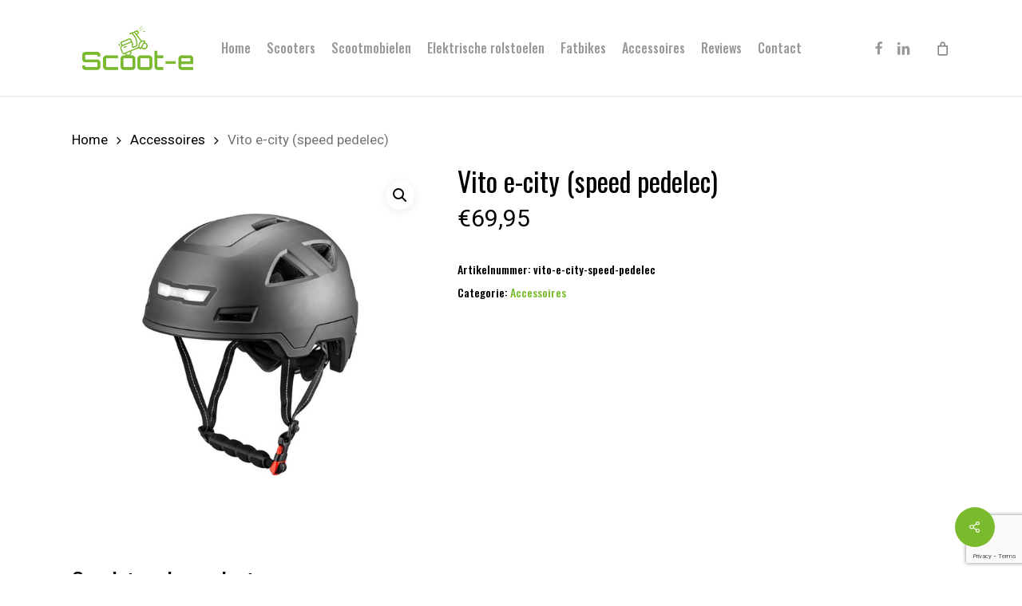

--- FILE ---
content_type: text/html; charset=UTF-8
request_url: https://scoot-e.nl/product/vito-e-city-speed-pedelec/
body_size: 18880
content:
<!doctype html>
<html lang="nl-NL" class="no-js">
<head>
	<meta charset="UTF-8">
	<meta name="viewport" content="width=device-width, initial-scale=1, maximum-scale=1, user-scalable=0" /><title>Vito e-city (speed pedelec) &#8211; Scoot-e</title>
<meta name='robots' content='max-image-preview:large' />
	<style>img:is([sizes="auto" i], [sizes^="auto," i]) { contain-intrinsic-size: 3000px 1500px }</style>
	<link rel='dns-prefetch' href='//capi-automation.s3.us-east-2.amazonaws.com' />
<link rel='dns-prefetch' href='//www.googletagmanager.com' />
<link rel='dns-prefetch' href='//fonts.googleapis.com' />
<link rel="alternate" type="application/rss+xml" title="Scoot-e &raquo; feed" href="https://scoot-e.nl/feed/" />
<link rel="alternate" type="application/rss+xml" title="Scoot-e &raquo; reacties feed" href="https://scoot-e.nl/comments/feed/" />
<style id='wp-emoji-styles-inline-css' type='text/css'>

	img.wp-smiley, img.emoji {
		display: inline !important;
		border: none !important;
		box-shadow: none !important;
		height: 1em !important;
		width: 1em !important;
		margin: 0 0.07em !important;
		vertical-align: -0.1em !important;
		background: none !important;
		padding: 0 !important;
	}
</style>
<link data-minify="1" rel='stylesheet' id='wp-block-library-css' href='https://scoot-e.nl/wp-content/cache/min/1/wp-includes/css/dist/block-library/style.css?ver=1763208767' type='text/css' media='all' />
<style id='ic-price-field-ic-price-table-style-inline-css' type='text/css'>
/**
 * Note that these styles are loaded *before* editor styles, so that
 * editor-specific styles using the same selectors will take precedence.
 */
.ic-font-size-custom .price-value, .ic-font-size-custom .price-value.small-price {
    font-size: inherit;
}
</style>
<style id='ic-epc-image-gallery-style-inline-css' type='text/css'>
/*!
 * 
 * https://impleCode.com
 *
 * Copyright 2021 impleCode
 * Free to use under the GPLv3 license.
 * http://www.gnu.org/licenses/gpl-3.0.html
 *
 * Contributing author: Norbert Dreszer
 *
 * NOTE: DO NOT EDIT THIS FILE. FOR YOUR OWN CSS GO TO WordPress > Appearance > Additional CSS and copy the CSS that you want to modify there.
 */

.wp-block-ic-epc-image-gallery {
    display: table;
}

.wp-block-ic-epc-image-gallery.alignfull, .wp-block-ic-epc-image-gallery.alignwide {
    display: block;
}
</style>
<link data-minify="1" rel='stylesheet' id='dashicons-css' href='https://scoot-e.nl/wp-content/cache/min/1/wp-includes/css/dashicons.css?ver=1763208767' type='text/css' media='all' />
<link rel='stylesheet' id='al_product_styles-css' href='https://scoot-e.nl/wp-content/plugins/ecommerce-product-catalog/css/al_product.min.css?timestamp=1763208335&#038;ver=6.8.3' type='text/css' media='all' />
<link rel='stylesheet' id='ic_blocks-css' href='https://scoot-e.nl/wp-content/plugins/ecommerce-product-catalog/includes/blocks/ic-blocks.min.css?timestamp=1763208335&#038;ver=6.8.3' type='text/css' media='all' />
<style id='global-styles-inline-css' type='text/css'>
:root{--wp--preset--aspect-ratio--square: 1;--wp--preset--aspect-ratio--4-3: 4/3;--wp--preset--aspect-ratio--3-4: 3/4;--wp--preset--aspect-ratio--3-2: 3/2;--wp--preset--aspect-ratio--2-3: 2/3;--wp--preset--aspect-ratio--16-9: 16/9;--wp--preset--aspect-ratio--9-16: 9/16;--wp--preset--color--black: #000000;--wp--preset--color--cyan-bluish-gray: #abb8c3;--wp--preset--color--white: #ffffff;--wp--preset--color--pale-pink: #f78da7;--wp--preset--color--vivid-red: #cf2e2e;--wp--preset--color--luminous-vivid-orange: #ff6900;--wp--preset--color--luminous-vivid-amber: #fcb900;--wp--preset--color--light-green-cyan: #7bdcb5;--wp--preset--color--vivid-green-cyan: #00d084;--wp--preset--color--pale-cyan-blue: #8ed1fc;--wp--preset--color--vivid-cyan-blue: #0693e3;--wp--preset--color--vivid-purple: #9b51e0;--wp--preset--gradient--vivid-cyan-blue-to-vivid-purple: linear-gradient(135deg,rgba(6,147,227,1) 0%,rgb(155,81,224) 100%);--wp--preset--gradient--light-green-cyan-to-vivid-green-cyan: linear-gradient(135deg,rgb(122,220,180) 0%,rgb(0,208,130) 100%);--wp--preset--gradient--luminous-vivid-amber-to-luminous-vivid-orange: linear-gradient(135deg,rgba(252,185,0,1) 0%,rgba(255,105,0,1) 100%);--wp--preset--gradient--luminous-vivid-orange-to-vivid-red: linear-gradient(135deg,rgba(255,105,0,1) 0%,rgb(207,46,46) 100%);--wp--preset--gradient--very-light-gray-to-cyan-bluish-gray: linear-gradient(135deg,rgb(238,238,238) 0%,rgb(169,184,195) 100%);--wp--preset--gradient--cool-to-warm-spectrum: linear-gradient(135deg,rgb(74,234,220) 0%,rgb(151,120,209) 20%,rgb(207,42,186) 40%,rgb(238,44,130) 60%,rgb(251,105,98) 80%,rgb(254,248,76) 100%);--wp--preset--gradient--blush-light-purple: linear-gradient(135deg,rgb(255,206,236) 0%,rgb(152,150,240) 100%);--wp--preset--gradient--blush-bordeaux: linear-gradient(135deg,rgb(254,205,165) 0%,rgb(254,45,45) 50%,rgb(107,0,62) 100%);--wp--preset--gradient--luminous-dusk: linear-gradient(135deg,rgb(255,203,112) 0%,rgb(199,81,192) 50%,rgb(65,88,208) 100%);--wp--preset--gradient--pale-ocean: linear-gradient(135deg,rgb(255,245,203) 0%,rgb(182,227,212) 50%,rgb(51,167,181) 100%);--wp--preset--gradient--electric-grass: linear-gradient(135deg,rgb(202,248,128) 0%,rgb(113,206,126) 100%);--wp--preset--gradient--midnight: linear-gradient(135deg,rgb(2,3,129) 0%,rgb(40,116,252) 100%);--wp--preset--font-size--small: 13px;--wp--preset--font-size--medium: 20px;--wp--preset--font-size--large: 36px;--wp--preset--font-size--x-large: 42px;--wp--preset--spacing--20: 0.44rem;--wp--preset--spacing--30: 0.67rem;--wp--preset--spacing--40: 1rem;--wp--preset--spacing--50: 1.5rem;--wp--preset--spacing--60: 2.25rem;--wp--preset--spacing--70: 3.38rem;--wp--preset--spacing--80: 5.06rem;--wp--preset--shadow--natural: 6px 6px 9px rgba(0, 0, 0, 0.2);--wp--preset--shadow--deep: 12px 12px 50px rgba(0, 0, 0, 0.4);--wp--preset--shadow--sharp: 6px 6px 0px rgba(0, 0, 0, 0.2);--wp--preset--shadow--outlined: 6px 6px 0px -3px rgba(255, 255, 255, 1), 6px 6px rgba(0, 0, 0, 1);--wp--preset--shadow--crisp: 6px 6px 0px rgba(0, 0, 0, 1);}:root { --wp--style--global--content-size: 1300px;--wp--style--global--wide-size: 1300px; }:where(body) { margin: 0; }.wp-site-blocks > .alignleft { float: left; margin-right: 2em; }.wp-site-blocks > .alignright { float: right; margin-left: 2em; }.wp-site-blocks > .aligncenter { justify-content: center; margin-left: auto; margin-right: auto; }:where(.is-layout-flex){gap: 0.5em;}:where(.is-layout-grid){gap: 0.5em;}.is-layout-flow > .alignleft{float: left;margin-inline-start: 0;margin-inline-end: 2em;}.is-layout-flow > .alignright{float: right;margin-inline-start: 2em;margin-inline-end: 0;}.is-layout-flow > .aligncenter{margin-left: auto !important;margin-right: auto !important;}.is-layout-constrained > .alignleft{float: left;margin-inline-start: 0;margin-inline-end: 2em;}.is-layout-constrained > .alignright{float: right;margin-inline-start: 2em;margin-inline-end: 0;}.is-layout-constrained > .aligncenter{margin-left: auto !important;margin-right: auto !important;}.is-layout-constrained > :where(:not(.alignleft):not(.alignright):not(.alignfull)){max-width: var(--wp--style--global--content-size);margin-left: auto !important;margin-right: auto !important;}.is-layout-constrained > .alignwide{max-width: var(--wp--style--global--wide-size);}body .is-layout-flex{display: flex;}.is-layout-flex{flex-wrap: wrap;align-items: center;}.is-layout-flex > :is(*, div){margin: 0;}body .is-layout-grid{display: grid;}.is-layout-grid > :is(*, div){margin: 0;}body{padding-top: 0px;padding-right: 0px;padding-bottom: 0px;padding-left: 0px;}:root :where(.wp-element-button, .wp-block-button__link){background-color: #32373c;border-width: 0;color: #fff;font-family: inherit;font-size: inherit;line-height: inherit;padding: calc(0.667em + 2px) calc(1.333em + 2px);text-decoration: none;}.has-black-color{color: var(--wp--preset--color--black) !important;}.has-cyan-bluish-gray-color{color: var(--wp--preset--color--cyan-bluish-gray) !important;}.has-white-color{color: var(--wp--preset--color--white) !important;}.has-pale-pink-color{color: var(--wp--preset--color--pale-pink) !important;}.has-vivid-red-color{color: var(--wp--preset--color--vivid-red) !important;}.has-luminous-vivid-orange-color{color: var(--wp--preset--color--luminous-vivid-orange) !important;}.has-luminous-vivid-amber-color{color: var(--wp--preset--color--luminous-vivid-amber) !important;}.has-light-green-cyan-color{color: var(--wp--preset--color--light-green-cyan) !important;}.has-vivid-green-cyan-color{color: var(--wp--preset--color--vivid-green-cyan) !important;}.has-pale-cyan-blue-color{color: var(--wp--preset--color--pale-cyan-blue) !important;}.has-vivid-cyan-blue-color{color: var(--wp--preset--color--vivid-cyan-blue) !important;}.has-vivid-purple-color{color: var(--wp--preset--color--vivid-purple) !important;}.has-black-background-color{background-color: var(--wp--preset--color--black) !important;}.has-cyan-bluish-gray-background-color{background-color: var(--wp--preset--color--cyan-bluish-gray) !important;}.has-white-background-color{background-color: var(--wp--preset--color--white) !important;}.has-pale-pink-background-color{background-color: var(--wp--preset--color--pale-pink) !important;}.has-vivid-red-background-color{background-color: var(--wp--preset--color--vivid-red) !important;}.has-luminous-vivid-orange-background-color{background-color: var(--wp--preset--color--luminous-vivid-orange) !important;}.has-luminous-vivid-amber-background-color{background-color: var(--wp--preset--color--luminous-vivid-amber) !important;}.has-light-green-cyan-background-color{background-color: var(--wp--preset--color--light-green-cyan) !important;}.has-vivid-green-cyan-background-color{background-color: var(--wp--preset--color--vivid-green-cyan) !important;}.has-pale-cyan-blue-background-color{background-color: var(--wp--preset--color--pale-cyan-blue) !important;}.has-vivid-cyan-blue-background-color{background-color: var(--wp--preset--color--vivid-cyan-blue) !important;}.has-vivid-purple-background-color{background-color: var(--wp--preset--color--vivid-purple) !important;}.has-black-border-color{border-color: var(--wp--preset--color--black) !important;}.has-cyan-bluish-gray-border-color{border-color: var(--wp--preset--color--cyan-bluish-gray) !important;}.has-white-border-color{border-color: var(--wp--preset--color--white) !important;}.has-pale-pink-border-color{border-color: var(--wp--preset--color--pale-pink) !important;}.has-vivid-red-border-color{border-color: var(--wp--preset--color--vivid-red) !important;}.has-luminous-vivid-orange-border-color{border-color: var(--wp--preset--color--luminous-vivid-orange) !important;}.has-luminous-vivid-amber-border-color{border-color: var(--wp--preset--color--luminous-vivid-amber) !important;}.has-light-green-cyan-border-color{border-color: var(--wp--preset--color--light-green-cyan) !important;}.has-vivid-green-cyan-border-color{border-color: var(--wp--preset--color--vivid-green-cyan) !important;}.has-pale-cyan-blue-border-color{border-color: var(--wp--preset--color--pale-cyan-blue) !important;}.has-vivid-cyan-blue-border-color{border-color: var(--wp--preset--color--vivid-cyan-blue) !important;}.has-vivid-purple-border-color{border-color: var(--wp--preset--color--vivid-purple) !important;}.has-vivid-cyan-blue-to-vivid-purple-gradient-background{background: var(--wp--preset--gradient--vivid-cyan-blue-to-vivid-purple) !important;}.has-light-green-cyan-to-vivid-green-cyan-gradient-background{background: var(--wp--preset--gradient--light-green-cyan-to-vivid-green-cyan) !important;}.has-luminous-vivid-amber-to-luminous-vivid-orange-gradient-background{background: var(--wp--preset--gradient--luminous-vivid-amber-to-luminous-vivid-orange) !important;}.has-luminous-vivid-orange-to-vivid-red-gradient-background{background: var(--wp--preset--gradient--luminous-vivid-orange-to-vivid-red) !important;}.has-very-light-gray-to-cyan-bluish-gray-gradient-background{background: var(--wp--preset--gradient--very-light-gray-to-cyan-bluish-gray) !important;}.has-cool-to-warm-spectrum-gradient-background{background: var(--wp--preset--gradient--cool-to-warm-spectrum) !important;}.has-blush-light-purple-gradient-background{background: var(--wp--preset--gradient--blush-light-purple) !important;}.has-blush-bordeaux-gradient-background{background: var(--wp--preset--gradient--blush-bordeaux) !important;}.has-luminous-dusk-gradient-background{background: var(--wp--preset--gradient--luminous-dusk) !important;}.has-pale-ocean-gradient-background{background: var(--wp--preset--gradient--pale-ocean) !important;}.has-electric-grass-gradient-background{background: var(--wp--preset--gradient--electric-grass) !important;}.has-midnight-gradient-background{background: var(--wp--preset--gradient--midnight) !important;}.has-small-font-size{font-size: var(--wp--preset--font-size--small) !important;}.has-medium-font-size{font-size: var(--wp--preset--font-size--medium) !important;}.has-large-font-size{font-size: var(--wp--preset--font-size--large) !important;}.has-x-large-font-size{font-size: var(--wp--preset--font-size--x-large) !important;}
:where(.wp-block-post-template.is-layout-flex){gap: 1.25em;}:where(.wp-block-post-template.is-layout-grid){gap: 1.25em;}
:where(.wp-block-columns.is-layout-flex){gap: 2em;}:where(.wp-block-columns.is-layout-grid){gap: 2em;}
:root :where(.wp-block-pullquote){font-size: 1.5em;line-height: 1.6;}
</style>
<link data-minify="1" rel='stylesheet' id='salient-social-css' href='https://scoot-e.nl/wp-content/cache/min/1/wp-content/plugins/salient-social/css/style.css?ver=1763209666' type='text/css' media='all' />
<style id='salient-social-inline-css' type='text/css'>

  .sharing-default-minimal .nectar-love.loved,
  body .nectar-social[data-color-override="override"].fixed > a:before, 
  body .nectar-social[data-color-override="override"].fixed .nectar-social-inner a,
  .sharing-default-minimal .nectar-social[data-color-override="override"] .nectar-social-inner a:hover,
  .nectar-social.vertical[data-color-override="override"] .nectar-social-inner a:hover {
    background-color: #7abb2d;
  }
  .nectar-social.hover .nectar-love.loved,
  .nectar-social.hover > .nectar-love-button a:hover,
  .nectar-social[data-color-override="override"].hover > div a:hover,
  #single-below-header .nectar-social[data-color-override="override"].hover > div a:hover,
  .nectar-social[data-color-override="override"].hover .share-btn:hover,
  .sharing-default-minimal .nectar-social[data-color-override="override"] .nectar-social-inner a {
    border-color: #7abb2d;
  }
  #single-below-header .nectar-social.hover .nectar-love.loved i,
  #single-below-header .nectar-social.hover[data-color-override="override"] a:hover,
  #single-below-header .nectar-social.hover[data-color-override="override"] a:hover i,
  #single-below-header .nectar-social.hover .nectar-love-button a:hover i,
  .nectar-love:hover i,
  .hover .nectar-love:hover .total_loves,
  .nectar-love.loved i,
  .nectar-social.hover .nectar-love.loved .total_loves,
  .nectar-social.hover .share-btn:hover, 
  .nectar-social[data-color-override="override"].hover .nectar-social-inner a:hover,
  .nectar-social[data-color-override="override"].hover > div:hover span,
  .sharing-default-minimal .nectar-social[data-color-override="override"] .nectar-social-inner a:not(:hover) i,
  .sharing-default-minimal .nectar-social[data-color-override="override"] .nectar-social-inner a:not(:hover) {
    color: #7abb2d;
  }
</style>
<link rel='stylesheet' id='photoswipe-css' href='https://scoot-e.nl/wp-content/plugins/woocommerce/assets/css/photoswipe/photoswipe.min.css?ver=10.3.5' type='text/css' media='all' />
<link rel='stylesheet' id='photoswipe-default-skin-css' href='https://scoot-e.nl/wp-content/plugins/woocommerce/assets/css/photoswipe/default-skin/default-skin.min.css?ver=10.3.5' type='text/css' media='all' />
<link data-minify="1" rel='stylesheet' id='woocommerce-layout-css' href='https://scoot-e.nl/wp-content/cache/min/1/wp-content/plugins/woocommerce/assets/css/woocommerce-layout.css?ver=1763208767' type='text/css' media='all' />
<link data-minify="1" rel='stylesheet' id='woocommerce-smallscreen-css' href='https://scoot-e.nl/wp-content/cache/min/1/wp-content/plugins/woocommerce/assets/css/woocommerce-smallscreen.css?ver=1763208767' type='text/css' media='only screen and (max-width: 768px)' />
<link data-minify="1" rel='stylesheet' id='woocommerce-general-css' href='https://scoot-e.nl/wp-content/cache/min/1/wp-content/plugins/woocommerce/assets/css/woocommerce.css?ver=1763208767' type='text/css' media='all' />
<style id='woocommerce-inline-inline-css' type='text/css'>
.woocommerce form .form-row .required { visibility: visible; }
</style>
<link data-minify="1" rel='stylesheet' id='grw-public-main-css-css' href='https://scoot-e.nl/wp-content/cache/min/1/wp-content/plugins/widget-google-reviews/assets/css/public-main.css?ver=1763208767' type='text/css' media='all' />
<link data-minify="1" rel='stylesheet' id='brands-styles-css' href='https://scoot-e.nl/wp-content/cache/min/1/wp-content/plugins/woocommerce/assets/css/brands.css?ver=1763208767' type='text/css' media='all' />
<link data-minify="1" rel='stylesheet' id='font-awesome-css' href='https://scoot-e.nl/wp-content/cache/min/1/wp-content/themes/salient/css/font-awesome-legacy.min.css?ver=1763208767' type='text/css' media='all' />
<link data-minify="1" rel='stylesheet' id='salient-grid-system-css' href='https://scoot-e.nl/wp-content/cache/min/1/wp-content/themes/salient/css/build/grid-system.css?ver=1763208767' type='text/css' media='all' />
<link data-minify="1" rel='stylesheet' id='main-styles-css' href='https://scoot-e.nl/wp-content/cache/min/1/wp-content/themes/salient/css/build/style.css?ver=1763208767' type='text/css' media='all' />
<style id='main-styles-inline-css' type='text/css'>
html:not(.page-trans-loaded) { background-color: #1e2025; }
</style>
<link data-minify="1" rel='stylesheet' id='nectar-header-layout-centered-menu-css' href='https://scoot-e.nl/wp-content/cache/min/1/wp-content/themes/salient/css/build/header/header-layout-centered-menu.css?ver=1763208767' type='text/css' media='all' />
<link data-minify="1" rel='stylesheet' id='nectar-cf7-css' href='https://scoot-e.nl/wp-content/cache/min/1/wp-content/themes/salient/css/build/third-party/cf7.css?ver=1763208767' type='text/css' media='all' />
<link data-minify="1" rel='stylesheet' id='nectar-wpforms-css' href='https://scoot-e.nl/wp-content/cache/min/1/wp-content/themes/salient/css/build/third-party/wpforms.css?ver=1763208767' type='text/css' media='all' />
<link rel='stylesheet' id='nectar_default_font_open_sans-css' href='https://fonts.googleapis.com/css?family=Open+Sans%3A300%2C400%2C600%2C700&#038;subset=latin%2Clatin-ext' type='text/css' media='all' />
<link data-minify="1" rel='stylesheet' id='responsive-css' href='https://scoot-e.nl/wp-content/cache/min/1/wp-content/themes/salient/css/build/responsive.css?ver=1763208767' type='text/css' media='all' />
<link data-minify="1" rel='stylesheet' id='nectar-product-style-classic-css' href='https://scoot-e.nl/wp-content/cache/min/1/wp-content/themes/salient/css/build/third-party/woocommerce/product-style-classic.css?ver=1763208767' type='text/css' media='all' />
<link data-minify="1" rel='stylesheet' id='woocommerce-css' href='https://scoot-e.nl/wp-content/cache/min/1/wp-content/themes/salient/css/build/woocommerce.css?ver=1763208767' type='text/css' media='all' />
<link data-minify="1" rel='stylesheet' id='nectar-woocommerce-single-css' href='https://scoot-e.nl/wp-content/cache/min/1/wp-content/themes/salient/css/build/third-party/woocommerce/product-single.css?ver=1763209667' type='text/css' media='all' />
<link data-minify="1" rel='stylesheet' id='select2-css' href='https://scoot-e.nl/wp-content/cache/min/1/wp-content/plugins/woocommerce/assets/css/select2.css?ver=1763208767' type='text/css' media='all' />
<link data-minify="1" rel='stylesheet' id='skin-ascend-css' href='https://scoot-e.nl/wp-content/cache/min/1/wp-content/themes/salient/css/build/ascend.css?ver=1763208767' type='text/css' media='all' />
<link data-minify="1" rel='stylesheet' id='salient-wp-menu-dynamic-css' href='https://scoot-e.nl/wp-content/cache/min/1/wp-content/uploads/salient/menu-dynamic.css?ver=1763208767' type='text/css' media='all' />
<link data-minify="1" rel='stylesheet' id='dynamic-css-css' href='https://scoot-e.nl/wp-content/cache/min/1/wp-content/themes/salient/css/salient-dynamic-styles.css?ver=1763208767' type='text/css' media='all' />
<style id='dynamic-css-inline-css' type='text/css'>
@media only screen and (min-width:1000px){body #ajax-content-wrap.no-scroll{min-height:calc(100vh - 120px);height:calc(100vh - 120px)!important;}}@media only screen and (min-width:1000px){#page-header-wrap.fullscreen-header,#page-header-wrap.fullscreen-header #page-header-bg,html:not(.nectar-box-roll-loaded) .nectar-box-roll > #page-header-bg.fullscreen-header,.nectar_fullscreen_zoom_recent_projects,#nectar_fullscreen_rows:not(.afterLoaded) > div{height:calc(100vh - 119px);}.wpb_row.vc_row-o-full-height.top-level,.wpb_row.vc_row-o-full-height.top-level > .col.span_12{min-height:calc(100vh - 119px);}html:not(.nectar-box-roll-loaded) .nectar-box-roll > #page-header-bg.fullscreen-header{top:120px;}.nectar-slider-wrap[data-fullscreen="true"]:not(.loaded),.nectar-slider-wrap[data-fullscreen="true"]:not(.loaded) .swiper-container{height:calc(100vh - 118px)!important;}.admin-bar .nectar-slider-wrap[data-fullscreen="true"]:not(.loaded),.admin-bar .nectar-slider-wrap[data-fullscreen="true"]:not(.loaded) .swiper-container{height:calc(100vh - 118px - 32px)!important;}}.admin-bar[class*="page-template-template-no-header"] .wpb_row.vc_row-o-full-height.top-level,.admin-bar[class*="page-template-template-no-header"] .wpb_row.vc_row-o-full-height.top-level > .col.span_12{min-height:calc(100vh - 32px);}body[class*="page-template-template-no-header"] .wpb_row.vc_row-o-full-height.top-level,body[class*="page-template-template-no-header"] .wpb_row.vc_row-o-full-height.top-level > .col.span_12{min-height:100vh;}@media only screen and (max-width:999px){.using-mobile-browser #nectar_fullscreen_rows:not(.afterLoaded):not([data-mobile-disable="on"]) > div{height:calc(100vh - 136px);}.using-mobile-browser .wpb_row.vc_row-o-full-height.top-level,.using-mobile-browser .wpb_row.vc_row-o-full-height.top-level > .col.span_12,[data-permanent-transparent="1"].using-mobile-browser .wpb_row.vc_row-o-full-height.top-level,[data-permanent-transparent="1"].using-mobile-browser .wpb_row.vc_row-o-full-height.top-level > .col.span_12{min-height:calc(100vh - 136px);}html:not(.nectar-box-roll-loaded) .nectar-box-roll > #page-header-bg.fullscreen-header,.nectar_fullscreen_zoom_recent_projects,.nectar-slider-wrap[data-fullscreen="true"]:not(.loaded),.nectar-slider-wrap[data-fullscreen="true"]:not(.loaded) .swiper-container,#nectar_fullscreen_rows:not(.afterLoaded):not([data-mobile-disable="on"]) > div{height:calc(100vh - 83px);}.wpb_row.vc_row-o-full-height.top-level,.wpb_row.vc_row-o-full-height.top-level > .col.span_12{min-height:calc(100vh - 83px);}body[data-transparent-header="false"] #ajax-content-wrap.no-scroll{min-height:calc(100vh - 83px);height:calc(100vh - 83px);}}.post-type-archive-product.woocommerce .container-wrap,.tax-product_cat.woocommerce .container-wrap{background-color:#f6f6f6;}.woocommerce ul.products li.product.material,.woocommerce-page ul.products li.product.material{background-color:#ffffff;}.woocommerce ul.products li.product.minimal .product-wrap,.woocommerce ul.products li.product.minimal .background-color-expand,.woocommerce-page ul.products li.product.minimal .product-wrap,.woocommerce-page ul.products li.product.minimal .background-color-expand{background-color:#ffffff;}.screen-reader-text,.nectar-skip-to-content:not(:focus){border:0;clip:rect(1px,1px,1px,1px);clip-path:inset(50%);height:1px;margin:-1px;overflow:hidden;padding:0;position:absolute!important;width:1px;word-wrap:normal!important;}.row .col img:not([srcset]){width:auto;}.row .col img.img-with-animation.nectar-lazy:not([srcset]){width:100%;}
</style>
<link rel='stylesheet' id='redux-google-fonts-salient_redux-css' href='https://fonts.googleapis.com/css?family=Oswald%3A500%2C400%7CMontserrat%3A700%2C400%7CRoboto%3A300%2C400%7CVarela+Round%3A400%7CPlayfair+Display%3A400&#038;subset=latin&#038;ver=6.8.3' type='text/css' media='all' />
<script type="text/javascript" data-cfasync="false" src="https://scoot-e.nl/wp-includes/js/jquery/jquery.js?ver=3.7.1" id="jquery-core-js"></script>
<script data-minify="1" type="text/javascript" data-cfasync="false" src="https://scoot-e.nl/wp-content/cache/min/1/wp-includes/js/jquery/jquery-migrate.js?ver=1763208767" id="jquery-migrate-js"></script>
<script data-minify="1" type="text/javascript" src="https://scoot-e.nl/wp-content/cache/min/1/wp-content/plugins/woocommerce/assets/js/jquery-blockui/jquery.blockUI.js?ver=1763208767" id="wc-jquery-blockui-js" defer="defer" data-wp-strategy="defer"></script>
<script type="text/javascript" id="wc-add-to-cart-js-extra">
/* <![CDATA[ */
var wc_add_to_cart_params = {"ajax_url":"\/wp-admin\/admin-ajax.php","wc_ajax_url":"\/?wc-ajax=%%endpoint%%","i18n_view_cart":"Bekijk winkelwagen","cart_url":"https:\/\/scoot-e.nl","is_cart":"","cart_redirect_after_add":"no"};
/* ]]> */
</script>
<script data-minify="1" type="text/javascript" src="https://scoot-e.nl/wp-content/cache/min/1/wp-content/plugins/woocommerce/assets/js/frontend/add-to-cart.js?ver=1763208767" id="wc-add-to-cart-js" defer="defer" data-wp-strategy="defer"></script>
<script data-minify="1" type="text/javascript" src="https://scoot-e.nl/wp-content/cache/min/1/wp-content/plugins/woocommerce/assets/js/zoom/jquery.zoom.js?ver=1763209667" id="wc-zoom-js" defer="defer" data-wp-strategy="defer"></script>
<script data-minify="1" type="text/javascript" src="https://scoot-e.nl/wp-content/cache/min/1/wp-content/plugins/woocommerce/assets/js/flexslider/jquery.flexslider.js?ver=1763209667" id="wc-flexslider-js" defer="defer" data-wp-strategy="defer"></script>
<script data-minify="1" type="text/javascript" src="https://scoot-e.nl/wp-content/cache/min/1/wp-content/plugins/woocommerce/assets/js/photoswipe/photoswipe.js?ver=1763209667" id="wc-photoswipe-js" defer="defer" data-wp-strategy="defer"></script>
<script data-minify="1" type="text/javascript" src="https://scoot-e.nl/wp-content/cache/min/1/wp-content/plugins/woocommerce/assets/js/photoswipe/photoswipe-ui-default.js?ver=1763209667" id="wc-photoswipe-ui-default-js" defer="defer" data-wp-strategy="defer"></script>
<script type="text/javascript" id="wc-single-product-js-extra">
/* <![CDATA[ */
var wc_single_product_params = {"i18n_required_rating_text":"Selecteer een waardering","i18n_rating_options":["1 van de 5 sterren","2 van de 5 sterren","3 van de 5 sterren","4 van de 5 sterren","5 van de 5 sterren"],"i18n_product_gallery_trigger_text":"Afbeeldinggalerij in volledig scherm bekijken","review_rating_required":"yes","flexslider":{"rtl":false,"animation":"slide","smoothHeight":true,"directionNav":false,"controlNav":"thumbnails","slideshow":false,"animationSpeed":500,"animationLoop":false,"allowOneSlide":false},"zoom_enabled":"1","zoom_options":[],"photoswipe_enabled":"1","photoswipe_options":{"shareEl":false,"closeOnScroll":false,"history":false,"hideAnimationDuration":0,"showAnimationDuration":0},"flexslider_enabled":"1"};
/* ]]> */
</script>
<script data-minify="1" type="text/javascript" src="https://scoot-e.nl/wp-content/cache/min/1/wp-content/plugins/woocommerce/assets/js/frontend/single-product.js?ver=1763209667" id="wc-single-product-js" defer="defer" data-wp-strategy="defer"></script>
<script data-minify="1" type="text/javascript" src="https://scoot-e.nl/wp-content/cache/min/1/wp-content/plugins/woocommerce/assets/js/js-cookie/js.cookie.js?ver=1763208767" id="wc-js-cookie-js" defer="defer" data-wp-strategy="defer"></script>
<script type="text/javascript" id="woocommerce-js-extra">
/* <![CDATA[ */
var woocommerce_params = {"ajax_url":"\/wp-admin\/admin-ajax.php","wc_ajax_url":"\/?wc-ajax=%%endpoint%%","i18n_password_show":"Wachtwoord weergeven","i18n_password_hide":"Wachtwoord verbergen"};
/* ]]> */
</script>
<script data-minify="1" type="text/javascript" src="https://scoot-e.nl/wp-content/cache/min/1/wp-content/plugins/woocommerce/assets/js/frontend/woocommerce.js?ver=1763208767" id="woocommerce-js" defer="defer" data-wp-strategy="defer"></script>
<script data-minify="1" type="text/javascript" defer="defer" src="https://scoot-e.nl/wp-content/cache/min/1/wp-content/plugins/widget-google-reviews/assets/js/public-main.js?ver=1763208767" id="grw-public-main-js-js"></script>
<script type="text/javascript" id="WCPAY_ASSETS-js-extra">
/* <![CDATA[ */
var wcpayAssets = {"url":"https:\/\/scoot-e.nl\/wp-content\/plugins\/woocommerce-payments\/dist\/"};
/* ]]> */
</script>
<script data-minify="1" type="text/javascript" src="https://scoot-e.nl/wp-content/cache/min/1/wp-content/plugins/woocommerce/assets/js/select2/select2.full.js?ver=1763208767" id="wc-select2-js" defer="defer" data-wp-strategy="defer"></script>

<!-- Google tag (gtag.js) snippet toegevoegd door Site Kit -->
<!-- Google Analytics snippet toegevoegd door Site Kit -->
<script type="text/javascript" src="https://www.googletagmanager.com/gtag/js?id=GT-KVN7G6T" id="google_gtagjs-js" async></script>
<script type="text/javascript" id="google_gtagjs-js-after">
/* <![CDATA[ */
window.dataLayer = window.dataLayer || [];function gtag(){dataLayer.push(arguments);}
gtag("set","linker",{"domains":["scoot-e.nl"]});
gtag("js", new Date());
gtag("set", "developer_id.dZTNiMT", true);
gtag("config", "GT-KVN7G6T");
/* ]]> */
</script>
<script></script><link rel="https://api.w.org/" href="https://scoot-e.nl/wp-json/" /><link rel="alternate" title="JSON" type="application/json" href="https://scoot-e.nl/wp-json/wp/v2/product/2284" /><link rel="EditURI" type="application/rsd+xml" title="RSD" href="https://scoot-e.nl/xmlrpc.php?rsd" />
<meta name="generator" content="WordPress 6.8.3" />
<meta name="generator" content="WooCommerce 10.3.5" />
<link rel="canonical" href="https://scoot-e.nl/product/vito-e-city-speed-pedelec/" />
<link rel='shortlink' href='https://scoot-e.nl/?p=2284' />
<link rel="alternate" title="oEmbed (JSON)" type="application/json+oembed" href="https://scoot-e.nl/wp-json/oembed/1.0/embed?url=https%3A%2F%2Fscoot-e.nl%2Fproduct%2Fvito-e-city-speed-pedelec%2F" />
<link rel="alternate" title="oEmbed (XML)" type="text/xml+oembed" href="https://scoot-e.nl/wp-json/oembed/1.0/embed?url=https%3A%2F%2Fscoot-e.nl%2Fproduct%2Fvito-e-city-speed-pedelec%2F&#038;format=xml" />
<meta name="generator" content="Site Kit by Google 1.165.0" /><!-- Plaats je scripts hier --><meta name="ti-site-data" content="eyJyIjoiMTowITc6MCEzMDowIiwibyI6Imh0dHBzOlwvXC9zY29vdC1lLm5sXC93cC1hZG1pblwvYWRtaW4tYWpheC5waHA/YWN0aW9uPXRpX29ubGluZV91c2Vyc19nb29nbGUmYW1wO3A9JTJGcHJvZHVjdCUyRnZpdG8tZS1jaXR5LXNwZWVkLXBlZGVsZWMlMkYmYW1wO193cG5vbmNlPTQ4N2IyYzQzM2IifQ==" /><script type="text/javascript"> var root = document.getElementsByTagName( "html" )[0]; root.setAttribute( "class", "js" ); </script>	<noscript><style>.woocommerce-product-gallery{ opacity: 1 !important; }</style></noscript>
	
<!-- Google AdSense meta tags toegevoegd door Site Kit -->
<meta name="google-adsense-platform-account" content="ca-host-pub-2644536267352236">
<meta name="google-adsense-platform-domain" content="sitekit.withgoogle.com">
<!-- Einde Google AdSense meta tags toegevoegd door Site Kit -->
			<script  type="text/javascript">
				!function(f,b,e,v,n,t,s){if(f.fbq)return;n=f.fbq=function(){n.callMethod?
					n.callMethod.apply(n,arguments):n.queue.push(arguments)};if(!f._fbq)f._fbq=n;
					n.push=n;n.loaded=!0;n.version='2.0';n.queue=[];t=b.createElement(e);t.async=!0;
					t.src=v;s=b.getElementsByTagName(e)[0];s.parentNode.insertBefore(t,s)}(window,
					document,'script','https://connect.facebook.net/en_US/fbevents.js');
			</script>
			<!-- WooCommerce Facebook Integration Begin -->
			<script  type="text/javascript">

				fbq('init', '1003310205277533', {}, {
    "agent": "woocommerce_0-10.3.5-3.5.12"
});

				document.addEventListener( 'DOMContentLoaded', function() {
					// Insert placeholder for events injected when a product is added to the cart through AJAX.
					document.body.insertAdjacentHTML( 'beforeend', '<div class=\"wc-facebook-pixel-event-placeholder\"></div>' );
				}, false );

			</script>
			<!-- WooCommerce Facebook Integration End -->
			<meta name="generator" content="Powered by WPBakery Page Builder - drag and drop page builder for WordPress."/>
<link rel="icon" href="https://scoot-e.nl/wp-content/uploads/2025/08/cropped-logo_scooter_voorkant-1-32x32.png" sizes="32x32" />
<link rel="icon" href="https://scoot-e.nl/wp-content/uploads/2025/08/cropped-logo_scooter_voorkant-1-192x192.png" sizes="192x192" />
<link rel="apple-touch-icon" href="https://scoot-e.nl/wp-content/uploads/2025/08/cropped-logo_scooter_voorkant-1-180x180.png" />
<meta name="msapplication-TileImage" content="https://scoot-e.nl/wp-content/uploads/2025/08/cropped-logo_scooter_voorkant-1-270x270.png" />
<noscript><style> .wpb_animate_when_almost_visible { opacity: 1; }</style></noscript></head><body class="wp-singular product-template-default single single-product postid-2284 wp-theme-salient theme-salient woocommerce woocommerce-page woocommerce-no-js ascend ic_cache wpb-js-composer js-comp-ver-8.4.2 vc_responsive" data-footer-reveal="1" data-footer-reveal-shadow="small" data-header-format="centered-menu" data-body-border="off" data-boxed-style="" data-header-breakpoint="1000" data-dropdown-style="minimal" data-cae="easeOutQuint" data-cad="1000" data-megamenu-width="contained" data-aie="zoom-out" data-ls="magnific" data-apte="standard" data-hhun="1" data-fancy-form-rcs="1" data-form-style="minimal" data-form-submit="regular" data-is="minimal" data-button-style="default" data-user-account-button="false" data-flex-cols="true" data-col-gap="default" data-header-inherit-rc="true" data-header-search="false" data-animated-anchors="true" data-ajax-transitions="true" data-full-width-header="false" data-slide-out-widget-area="true" data-slide-out-widget-area-style="slide-out-from-right-hover" data-user-set-ocm="off" data-loading-animation="none" data-bg-header="false" data-responsive="1" data-ext-responsive="true" data-ext-padding="90" data-header-resize="0" data-header-color="light" data-transparent-header="false" data-cart="true" data-remove-m-parallax="" data-remove-m-video-bgs="" data-m-animate="0" data-force-header-trans-color="light" data-smooth-scrolling="0" data-permanent-transparent="false" >
	
	<script type="text/javascript">
	 (function(window, document) {

		document.documentElement.classList.remove("no-js");

		if(navigator.userAgent.match(/(Android|iPod|iPhone|iPad|BlackBerry|IEMobile|Opera Mini)/)) {
			document.body.className += " using-mobile-browser mobile ";
		}
		if(navigator.userAgent.match(/Mac/) && navigator.maxTouchPoints && navigator.maxTouchPoints > 2) {
			document.body.className += " using-ios-device ";
		}

		if( !("ontouchstart" in window) ) {

			var body = document.querySelector("body");
			var winW = window.innerWidth;
			var bodyW = body.clientWidth;

			if (winW > bodyW + 4) {
				body.setAttribute("style", "--scroll-bar-w: " + (winW - bodyW - 4) + "px");
			} else {
				body.setAttribute("style", "--scroll-bar-w: 0px");
			}
		}

	 })(window, document);
   </script><a href="#ajax-content-wrap" class="nectar-skip-to-content">Skip to main content</a><div data-rocket-location-hash="860cba7d5a91025ad17850333948b1f6" id="ajax-loading-screen" data-disable-mobile="1" data-disable-fade-on-click="0" data-effect="standard" data-method="standard"><div data-rocket-location-hash="7f1002dfca6de0d24317778f74262d0a" class="loading-icon none"><span class="default-loading-icon spin"></span></div></div>	
	<div id="header-space"  data-header-mobile-fixed='1'></div> 
	
		<div id="header-outer" data-has-menu="true" data-has-buttons="yes" data-header-button_style="default" data-using-pr-menu="false" data-mobile-fixed="1" data-ptnm="false" data-lhe="animated_underline" data-user-set-bg="#ffffff" data-format="centered-menu" data-permanent-transparent="false" data-megamenu-rt="0" data-remove-fixed="0" data-header-resize="0" data-cart="true" data-transparency-option="0" data-box-shadow="small" data-shrink-num="6" data-using-secondary="0" data-using-logo="1" data-logo-height="60" data-m-logo-height="60" data-padding="30" data-full-width="false" data-condense="false" >
		
<header data-rocket-location-hash="a24e3343614017880099b2323d101dd4" id="top" role="banner" aria-label="Main Menu">
	<div data-rocket-location-hash="c2b2a1461d8b94e639cd80a05325878c" class="container">
		<div class="row">
			<div class="col span_3">
								<a id="logo" href="https://scoot-e.nl" data-supplied-ml-starting-dark="false" data-supplied-ml-starting="false" data-supplied-ml="false" >
					<img class="stnd skip-lazy default-logo" width="2560" height="929" alt="Scoot-e" src="https://scoot-e.nl/wp-content/uploads/2025/08/logo_scoote-scaled.png" srcset="https://scoot-e.nl/wp-content/uploads/2025/08/logo_scoote-scaled.png 1x, https://scoot-e.nl/wp-content/uploads/2025/08/logo_scoote-scaled.png 2x" />				</a>
							</div><!--/span_3-->

			<div class="col span_9 col_last">
									<div class="nectar-mobile-only mobile-header"><div class="inner"></div></div>
				
						<a id="mobile-cart-link" aria-label="Cart" data-cart-style="dropdown" href="https://scoot-e.nl"><i class="icon-salient-cart"></i><div class="cart-wrap"><span>0 </span></div></a>
															<div class="slide-out-widget-area-toggle mobile-icon slide-out-from-right-hover" data-custom-color="false" data-icon-animation="simple-transform">
						<div> <a href="#slide-out-widget-area" role="button" aria-label="Navigation Menu" aria-expanded="false" class="closed">
							<span class="screen-reader-text">Menu</span><span aria-hidden="true"> <i class="lines-button x2"> <i class="lines"></i> </i> </span>						</a></div>
					</div>
				
									<nav aria-label="Main Menu">
													<ul class="sf-menu">
								<li id="menu-item-2143" class="menu-item menu-item-type-post_type menu-item-object-page menu-item-home nectar-regular-menu-item menu-item-2143"><a href="https://scoot-e.nl/"><span class="menu-title-text">Home</span></a></li>
<li id="menu-item-2146" class="menu-item menu-item-type-post_type menu-item-object-page nectar-regular-menu-item menu-item-2146"><a href="https://scoot-e.nl/scooters/"><span class="menu-title-text">Scooters</span></a></li>
<li id="menu-item-2147" class="menu-item menu-item-type-post_type menu-item-object-page nectar-regular-menu-item menu-item-2147"><a href="https://scoot-e.nl/scootmobielen/"><span class="menu-title-text">Scootmobielen</span></a></li>
<li id="menu-item-2557" class="menu-item menu-item-type-post_type menu-item-object-page nectar-regular-menu-item menu-item-2557"><a href="https://scoot-e.nl/elektrischerolstoelen/"><span class="menu-title-text">Elektrische rolstoelen</span></a></li>
<li id="menu-item-2148" class="menu-item menu-item-type-post_type menu-item-object-page nectar-regular-menu-item menu-item-2148"><a href="https://scoot-e.nl/fatbikes/"><span class="menu-title-text">Fatbikes</span></a></li>
<li id="menu-item-2310" class="menu-item menu-item-type-post_type menu-item-object-page nectar-regular-menu-item menu-item-2310"><a href="https://scoot-e.nl/accessoires/"><span class="menu-title-text">Accessoires</span></a></li>
<li id="menu-item-1233" class="menu-item menu-item-type-post_type menu-item-object-page nectar-regular-menu-item menu-item-1233"><a href="https://scoot-e.nl/reviews/"><span class="menu-title-text">Reviews</span></a></li>
<li id="menu-item-733" class="menu-item menu-item-type-post_type menu-item-object-page nectar-regular-menu-item menu-item-733"><a href="https://scoot-e.nl/contact/"><span class="menu-title-text">Contact</span></a></li>
							</ul>
													<ul class="buttons sf-menu" data-user-set-ocm="off">

								<li id="social-in-menu" class="button_social_group"><a target="_blank" rel="noopener" href="https://www.facebook.com/ScooteNL/"><span class="screen-reader-text">facebook</span><i class="fa fa-facebook" aria-hidden="true"></i> </a><a target="_blank" rel="noopener" href=""><span class="screen-reader-text">linkedin</span><i class="fa fa-linkedin" aria-hidden="true"></i> </a></li><li class="nectar-woo-cart">
			<div class="cart-outer" data-user-set-ocm="off" data-cart-style="dropdown">
				<div class="cart-menu-wrap">
					<div class="cart-menu">
						<a class="cart-contents" href="https://scoot-e.nl"><div class="cart-icon-wrap"><i class="icon-salient-cart" aria-hidden="true"></i> <div class="cart-wrap"><span>0 </span></div> </div></a>
					</div>
				</div>

									<div class="cart-notification">
						<span class="item-name"></span> was successfully added to your cart.					</div>
				
				<div class="widget woocommerce widget_shopping_cart"><div class="widget_shopping_cart_content"></div></div>
			</div>

			</li>
							</ul>
						
					</nav>

					<div class="logo-spacing" data-using-image="true"><img class="hidden-logo" alt="Scoot-e" width="2560" height="929" src="https://scoot-e.nl/wp-content/uploads/2025/08/logo_scoote-scaled.png" /></div>
				</div><!--/span_9-->

				
			</div><!--/row-->
					</div><!--/container-->
	</header>		
	</div>
	
<div data-rocket-location-hash="842dfef105a0aa1c9738df12bc494292" id="search-outer" class="nectar">
	<div data-rocket-location-hash="3b4b6debe08acafdc0ab870866ceeea1" id="search">
		<div data-rocket-location-hash="04b24f2a01e05ca636ff58e62299aa1e" class="container">
			 <div id="search-box">
				 <div data-rocket-location-hash="2ba4cb8305afa2b6f6a4b9738c8ba083" class="inner-wrap">
					 <div class="col span_12">
						  <form role="search" action="https://scoot-e.nl/" method="GET">
															<input type="text" name="s" id="s" value="Start Typing..." aria-label="Search" data-placeholder="Start Typing..." />
							
						
						<button aria-label="Search" class="search-box__button" type="submit">Search</button>						</form>
					</div><!--/span_12-->
				</div><!--/inner-wrap-->
			 </div><!--/search-box-->
			 <div id="close"><a href="#" role="button"><span class="screen-reader-text">Close Search</span>
				<span class="icon-salient-x" aria-hidden="true"></span>				 </a></div>
		 </div><!--/container-->
	</div><!--/search-->
</div><!--/search-outer-->
	<div data-rocket-location-hash="c017a88104335b1f7f3aca97fd78f082" id="ajax-content-wrap">

	<div data-rocket-location-hash="8e489981ebc56e55e6644c8c41128209" class="container-wrap" data-midnight="dark" role="main"><div data-rocket-location-hash="0342168e1611cdde87c38f32f585f8e6" class="container main-content"><div class="row"><nav class="woocommerce-breadcrumb" itemprop="breadcrumb"><span><a href="https://scoot-e.nl">Home</a></span> <i class="fa fa-angle-right"></i> <span><a href="https://scoot-e.nl/product-categorie/accessoires/">Accessoires</a></span> <i class="fa fa-angle-right"></i> <span>Vito e-city (speed pedelec)</span></nav>
					
			<div class="woocommerce-notices-wrapper"></div>
	<div itemscope data-project-style="classic" data-sold-individually="false" data-gallery-variant="default" data-n-lazy="off" data-hide-product-sku="false" data-gallery-style="default" data-tab-pos="in_sidebar" id="product-2284" class="product type-product post-2284 status-publish first instock product_cat-accessoires has-post-thumbnail taxable shipping-taxable purchasable product-type-simple">

	<div class="nectar-prod-wrap"><div class='span_5 col single-product-main-image'>
	<div class="images">

			<div class="woocommerce-product-gallery woocommerce-product-gallery--with-images woocommerce-product-gallery--columns-4 default-woo-gallery images" data-columns="4" style="opacity: 0; transition: opacity .25s ease-in-out;">
			<div class="woocommerce-product-gallery__wrapper">
				<div data-thumb="https://scoot-e.nl/wp-content/uploads/2024/04/Vito_ecity_speed_pedelec-scaled.png" data-thumb-alt="Vito e-city (speed pedelec)" data-thumb-srcset="https://scoot-e.nl/wp-content/uploads/2024/04/Vito_ecity_speed_pedelec-scaled.png 2560w, https://scoot-e.nl/wp-content/uploads/2024/04/Vito_ecity_speed_pedelec-150x150.png 150w, https://scoot-e.nl/wp-content/uploads/2024/04/Vito_ecity_speed_pedelec-600x600.png 600w, https://scoot-e.nl/wp-content/uploads/2024/04/Vito_ecity_speed_pedelec-300x300.png 300w, https://scoot-e.nl/wp-content/uploads/2024/04/Vito_ecity_speed_pedelec-1024x1024.png 1024w, https://scoot-e.nl/wp-content/uploads/2024/04/Vito_ecity_speed_pedelec-768x768.png 768w, https://scoot-e.nl/wp-content/uploads/2024/04/Vito_ecity_speed_pedelec-1536x1536.png 1536w, https://scoot-e.nl/wp-content/uploads/2024/04/Vito_ecity_speed_pedelec-2048x2048.png 2048w, https://scoot-e.nl/wp-content/uploads/2024/04/Vito_ecity_speed_pedelec-100x100.png 100w, https://scoot-e.nl/wp-content/uploads/2024/04/Vito_ecity_speed_pedelec-500x500.png 500w, https://scoot-e.nl/wp-content/uploads/2024/04/Vito_ecity_speed_pedelec-350x350.png 350w, https://scoot-e.nl/wp-content/uploads/2024/04/Vito_ecity_speed_pedelec-1000x1000.png 1000w"  data-thumb-sizes="(max-width: 140px) 100vw, 140px" class="woocommerce-product-gallery__image"><a href="https://scoot-e.nl/wp-content/uploads/2024/04/Vito_ecity_speed_pedelec-scaled.png"><img width="600" height="600" src="https://scoot-e.nl/wp-content/uploads/2024/04/Vito_ecity_speed_pedelec-600x600.png" class="wp-post-image" alt="Vito e-city (speed pedelec)" data-caption="" data-src="https://scoot-e.nl/wp-content/uploads/2024/04/Vito_ecity_speed_pedelec-scaled.png" data-large_image="https://scoot-e.nl/wp-content/uploads/2024/04/Vito_ecity_speed_pedelec-scaled.png" data-large_image_width="2560" data-large_image_height="2560" decoding="async" fetchpriority="high" srcset="https://scoot-e.nl/wp-content/uploads/2024/04/Vito_ecity_speed_pedelec-600x600.png 600w, https://scoot-e.nl/wp-content/uploads/2024/04/Vito_ecity_speed_pedelec-150x150.png 150w, https://scoot-e.nl/wp-content/uploads/2024/04/Vito_ecity_speed_pedelec-300x300.png 300w, https://scoot-e.nl/wp-content/uploads/2024/04/Vito_ecity_speed_pedelec-1024x1024.png 1024w, https://scoot-e.nl/wp-content/uploads/2024/04/Vito_ecity_speed_pedelec-768x768.png 768w, https://scoot-e.nl/wp-content/uploads/2024/04/Vito_ecity_speed_pedelec-1536x1536.png 1536w, https://scoot-e.nl/wp-content/uploads/2024/04/Vito_ecity_speed_pedelec-2048x2048.png 2048w, https://scoot-e.nl/wp-content/uploads/2024/04/Vito_ecity_speed_pedelec-100x100.png 100w, https://scoot-e.nl/wp-content/uploads/2024/04/Vito_ecity_speed_pedelec-500x500.png 500w, https://scoot-e.nl/wp-content/uploads/2024/04/Vito_ecity_speed_pedelec-350x350.png 350w, https://scoot-e.nl/wp-content/uploads/2024/04/Vito_ecity_speed_pedelec-1000x1000.png 1000w" sizes="(max-width: 600px) 100vw, 600px" /></a></div>			</div>
		</div>


		
	 </div><!--images-->

 </div><div class='span_7 col col_last single-product-summary'>
	<div class="summary entry-summary force-contained-rows">

		<h1 class="product_title entry-title nectar-inherit-default">Vito e-city (speed pedelec)</h1><p class="price nectar-inherit-default"><span class="woocommerce-Price-amount amount"><bdi><span class="woocommerce-Price-currencySymbol">&euro;</span>69,95</bdi></span></p>
<div class="product_meta">

	
	
		<span class="sku_wrapper">Artikelnummer: <span class="sku">vito-e-city-speed-pedelec</span></span>

	
	<span class="posted_in">Categorie: <a href="https://scoot-e.nl/product-categorie/accessoires/" rel="tag">Accessoires</a></span>
	
	
</div>

	</div><!-- .summary -->

	</div></div><div class="clear"></div>
	<section class="related products">

					<h2>Gerelateerde producten</h2>
				
  <ul class="products columns-4" data-n-lazy="off" data-rm-m-hover="off" data-n-desktop-columns="4" data-n-desktop-small-columns="3" data-n-tablet-columns="default" data-n-phone-columns="default" data-product-style="classic">



			
					
	<li class="classic product type-product post-2273 status-publish first instock product_cat-accessoires has-post-thumbnail taxable shipping-taxable purchasable product-type-simple" >


	

			   <div class="product-wrap">
			<a href="https://scoot-e.nl/product/aplus-topkoffer-28-liter/" aria-label="Aplus Topkoffer 28 Liter"><img width="375" height="400" src="https://scoot-e.nl/wp-content/uploads/2024/04/aplus_topkoffer_28liter_bovenkant-375x400.png" class="attachment-woocommerce_thumbnail size-woocommerce_thumbnail" alt="Aplus Topkoffer 28 Liter" decoding="async" /></a>
			<div class="product-add-to-cart" data-nectar-quickview="false">	<span id="woocommerce_loop_add_to_cart_link_describedby_2273" class="screen-reader-text">
			</span>
</div>		   </div>
				
	  

		<h2 class="woocommerce-loop-product__title">Aplus Topkoffer 28 Liter</h2>
	<span class="price"><span class="woocommerce-Price-amount amount"><bdi><span class="woocommerce-Price-currencySymbol">&euro;</span>49,95</bdi></span></span>

	

	
</li>
			
					
	<li class="classic product type-product post-2261 status-publish instock product_cat-accessoires has-post-thumbnail taxable shipping-taxable purchasable product-type-variable has-default-attributes" >


	

			   <div class="product-wrap">
			<a href="https://scoot-e.nl/product/vito-jet-moda/" aria-label="Vito Jet Moda"><img width="375" height="400" src="https://scoot-e.nl/wp-content/uploads/2024/04/Vito_jet_moda-375x400.png" class="attachment-woocommerce_thumbnail size-woocommerce_thumbnail" alt="Vito Jet Moda" decoding="async" /></a>
			<div class="product-add-to-cart" data-nectar-quickview="false">	<span id="woocommerce_loop_add_to_cart_link_describedby_2261" class="screen-reader-text">
		Dit product heeft meerdere variaties. Deze optie kan gekozen worden op de productpagina	</span>
</div>		   </div>
				
	  

		<h2 class="woocommerce-loop-product__title">Vito Jet Moda</h2>
	<span class="price"><span class="woocommerce-Price-amount amount"><bdi><span class="woocommerce-Price-currencySymbol">&euro;</span>79,95</bdi></span></span>

	

	
</li>
			
					
	<li class="classic product type-product post-2256 status-publish instock product_cat-accessoires has-post-thumbnail taxable shipping-taxable purchasable product-type-simple" >


	

			   <div class="product-wrap">
			<a href="https://scoot-e.nl/product/vito-jet-bravo/" aria-label="Vito Jet Bravo"><img width="375" height="400" src="https://scoot-e.nl/wp-content/uploads/2024/04/Vito_Jet_Bravo-375x400.jpeg" class="attachment-woocommerce_thumbnail size-woocommerce_thumbnail" alt="Vito Jet Bravo" decoding="async" /></a>
			<div class="product-add-to-cart" data-nectar-quickview="false">	<span id="woocommerce_loop_add_to_cart_link_describedby_2256" class="screen-reader-text">
			</span>
</div>		   </div>
				
	  

		<h2 class="woocommerce-loop-product__title">Vito Jet Bravo</h2>
	<span class="price"><span class="woocommerce-Price-amount amount"><bdi><span class="woocommerce-Price-currencySymbol">&euro;</span>69,95</bdi></span></span>

	

	
</li>
			
					
	<li class="classic product type-product post-2280 status-publish last instock product_cat-accessoires has-post-thumbnail taxable shipping-taxable purchasable product-type-simple" >


	

			   <div class="product-wrap">
			<a href="https://scoot-e.nl/product/simson-slotspray-100ml/" aria-label="Simson slotspray - 100ml"><img width="375" height="400" src="https://scoot-e.nl/wp-content/uploads/2024/04/Slotspray_100ML-375x400.jpeg" class="attachment-woocommerce_thumbnail size-woocommerce_thumbnail" alt="Simson slotspray - 100ml" decoding="async" /></a>
			<div class="product-add-to-cart" data-nectar-quickview="false">	<span id="woocommerce_loop_add_to_cart_link_describedby_2280" class="screen-reader-text">
			</span>
</div>		   </div>
				
	  

		<h2 class="woocommerce-loop-product__title">Simson slotspray &#8211; 100ml</h2>
	<span class="price"><span class="woocommerce-Price-amount amount"><bdi><span class="woocommerce-Price-currencySymbol">&euro;</span>7,95</bdi></span></span>

	

	
</li>
			
		</ul>

	</section>
	
</div><!-- #product-2284 -->


		
	</div></div></div><div data-rocket-location-hash="dc673899c7f26a7e4ccf5449ec18874a" class="nectar-social fixed" data-position="" data-rm-love="0" data-color-override="override"><a href="#"><span class="screen-reader-text">Share</span><i class="icon-default-style steadysets-icon-share"></i></a><div data-rocket-location-hash="8ae1da00769bcef02992e41f0a7ca8c8" class="nectar-social-inner"><a class='facebook-share nectar-sharing' href='#' title='Share this'> <i class='fa fa-facebook'></i> <span class='social-text'>Share</span> </a><a class='twitter-share nectar-sharing' href='#' title='Share this'> <i class='fa icon-salient-x-twitter'></i> <span class='social-text'>Share</span> </a><a class='linkedin-share nectar-sharing' href='#' title='Share this'> <i class='fa fa-linkedin'></i> <span class='social-text'>Share</span> </a><a class='pinterest-share nectar-sharing' href='#' title='Pin this'> <i class='fa fa-pinterest'></i> <span class='social-text'>Pin</span> </a></div></div>
	

<div id="footer-outer" data-cols="3" data-custom-color="true" data-disable-copyright="false" data-matching-section-color="false" data-copyright-line="false" data-using-bg-img="false" data-bg-img-overlay="0.8" data-full-width="false" data-using-widget-area="true" data-link-hover="default"role="contentinfo">
	
		
	<div data-rocket-location-hash="c4ac00ca7230c397959e50a5571fccbe" id="footer-widgets" data-has-widgets="true" data-cols="3">
		
		<div class="container">
			
						
			<div class="row">
				
								
				<div class="col span_4">
					<div id="block-19" class="widget widget_block widget_media_image">
<figure class="wp-block-image alignleft size-large"><img decoding="async" width="1024" height="372" src="https://scoot-e.nl/wp-content/uploads/2025/08/logo_scoote-1024x372.png" alt="" class="wp-image-2528" srcset="https://scoot-e.nl/wp-content/uploads/2025/08/logo_scoote-1024x372.png 1024w, https://scoot-e.nl/wp-content/uploads/2025/08/logo_scoote-300x109.png 300w, https://scoot-e.nl/wp-content/uploads/2025/08/logo_scoote-768x279.png 768w, https://scoot-e.nl/wp-content/uploads/2025/08/logo_scoote-1536x557.png 1536w, https://scoot-e.nl/wp-content/uploads/2025/08/logo_scoote-2048x743.png 2048w, https://scoot-e.nl/wp-content/uploads/2025/08/logo_scoote-600x218.png 600w, https://scoot-e.nl/wp-content/uploads/2025/08/logo_scoote-280x102.png 280w" sizes="(max-width: 1024px) 100vw, 1024px" /></figure>
</div><div id="block-21" class="widget widget_block widget_text">
<p>Dé specialist voor elektrische scooters en scootmobielen in Zeeland. Koop bij ons jouw elektrische scooter, scootmobiel of fatbike!</p>
</div><div id="block-25" class="widget widget_block widget_text">
<p></p>
</div><div id="block-24" class="widget widget_block">
<h2 class="wp-block-heading">Onze locatie</h2>
</div><div id="block-33" class="widget widget_block widget_text">
<p>Kanaalstraat 47<br>4388 BK Oost-Souburg<br>0118 236 041<br>info@scoot-e.nl<br>KVK-nummer: 71150862</p>
</div>					</div>
					
											
						<div class="col span_4">
							<div id="block-16" class="widget widget_block">
<h2 class="wp-block-heading"></h2>
</div>								
							</div>
							
												
						
													<div class="col span_4">
								<div id="block-37" class="widget widget_block widget_text">
<p></p>
</div><div id="block-15" class="widget widget_block">
<h2 class="wp-block-heading">Menu</h2>
</div><div id="block-38" class="widget widget_block">
<div class="wp-block-buttons is-layout-flex wp-block-buttons-is-layout-flex"></div>
</div><div id="nav_menu-4" class="widget widget_nav_menu"><div class="menu-footer-container"><ul id="menu-footer" class="menu"><li id="menu-item-2151" class="menu-item menu-item-type-post_type menu-item-object-page menu-item-home menu-item-2151"><a href="https://scoot-e.nl/">Home</a></li>
<li id="menu-item-695" class="menu-item menu-item-type-post_type menu-item-object-page menu-item-695"><a href="https://scoot-e.nl/contact/">Contact</a></li>
<li id="menu-item-687" class="menu-item menu-item-type-custom menu-item-object-custom menu-item-687"><a target="_blank" href="https://scoot-e.nl/wp-content/uploads/2018/04/privacy-policy.pdf">Privacy Policy</a></li>
<li id="menu-item-689" class="menu-item menu-item-type-custom menu-item-object-custom menu-item-689"><a target="_blank" href="https://scoot-e.nl/wp-content/uploads/2018/04/algemene-voorwaarden.pdf">Algemene Voorwaarden</a></li>
</ul></div></div>									
								</div>
														
															
							</div>
													</div><!--/container-->
					</div><!--/footer-widgets-->
					
					
  <div data-rocket-location-hash="2b268a12807df70468768a5ceda39c63" class="row" id="copyright" data-layout="default">
	
	<div class="container">
	   
				<div class="col span_5">
		   
			<p>2025 © Scoot-e | Alle rechten voorbehouden</p>
		</div><!--/span_5-->
			   
	  <div class="col span_7 col_last">
      <ul class="social">
        <li><a target="_blank" rel="noopener" href="https://www.facebook.com/ScooteNL/"><span class="screen-reader-text">facebook</span><i class="fa fa-facebook" aria-hidden="true"></i></a></li><li><a target="_blank" rel="noopener" href="https://www.instagram.com/scoote_nl/"><span class="screen-reader-text">instagram</span><i class="fa fa-instagram" aria-hidden="true"></i></a></li>      </ul>
	  </div><!--/span_7-->
    
	  	
	</div><!--/container-->
  </div><!--/row-->
		
</div><!--/footer-outer-->


	<div data-rocket-location-hash="8d7c0d9d6004b5e6f599104aeede1260" id="slide-out-widget-area-bg" class="slide-out-from-right-hover dark">
				</div>

		<div data-rocket-location-hash="b222ffbd54771c3fc355539da857c94e" id="slide-out-widget-area" role="dialog" aria-modal="true" aria-label="Off Canvas Menu" class="slide-out-from-right-hover" data-dropdown-func="separate-dropdown-parent-link" data-back-txt="Back">

			<div class="inner-wrap">
			<div class="inner" data-prepend-menu-mobile="false">

				<a class="slide_out_area_close" href="#"><span class="screen-reader-text">Close Menu</span>
					<span class="icon-salient-x icon-default-style"></span>				</a>


									<div class="off-canvas-menu-container mobile-only" role="navigation">

						
						<ul class="menu">
							<li class="menu-item menu-item-type-post_type menu-item-object-page menu-item-home menu-item-2143"><a href="https://scoot-e.nl/">Home</a></li>
<li class="menu-item menu-item-type-post_type menu-item-object-page menu-item-2146"><a href="https://scoot-e.nl/scooters/">Scooters</a></li>
<li class="menu-item menu-item-type-post_type menu-item-object-page menu-item-2147"><a href="https://scoot-e.nl/scootmobielen/">Scootmobielen</a></li>
<li class="menu-item menu-item-type-post_type menu-item-object-page menu-item-2557"><a href="https://scoot-e.nl/elektrischerolstoelen/">Elektrische rolstoelen</a></li>
<li class="menu-item menu-item-type-post_type menu-item-object-page menu-item-2148"><a href="https://scoot-e.nl/fatbikes/">Fatbikes</a></li>
<li class="menu-item menu-item-type-post_type menu-item-object-page menu-item-2310"><a href="https://scoot-e.nl/accessoires/">Accessoires</a></li>
<li class="menu-item menu-item-type-post_type menu-item-object-page menu-item-1233"><a href="https://scoot-e.nl/reviews/">Reviews</a></li>
<li class="menu-item menu-item-type-post_type menu-item-object-page menu-item-733"><a href="https://scoot-e.nl/contact/">Contact</a></li>

						</ul>

						<ul class="menu secondary-header-items">
													</ul>
					</div>
					
				</div>

				<div class="bottom-meta-wrap"><ul class="off-canvas-social-links mobile-only"><li><a target="_blank" rel="noopener" href="https://www.facebook.com/ScooteNL/"><span class="screen-reader-text">facebook</span><i class="fa fa-facebook" aria-hidden="true"></i> </a></li><li><a target="_blank" rel="noopener" href=""><span class="screen-reader-text">linkedin</span><i class="fa fa-linkedin" aria-hidden="true"></i> </a></li></ul></div><!--/bottom-meta-wrap--></div> <!--/inner-wrap-->
				</div>
		
</div> <!--/ajax-content-wrap-->

<script type="speculationrules">
{"prefetch":[{"source":"document","where":{"and":[{"href_matches":"\/*"},{"not":{"href_matches":["\/wp-*.php","\/wp-admin\/*","\/wp-content\/uploads\/*","\/wp-content\/*","\/wp-content\/plugins\/*","\/wp-content\/themes\/salient\/*","\/*\\?(.+)"]}},{"not":{"selector_matches":"a[rel~=\"nofollow\"]"}},{"not":{"selector_matches":".no-prefetch, .no-prefetch a"}}]},"eagerness":"conservative"}]}
</script>
<!-- Plaats je scripts hier --><script type="application/ld+json">{"@context":"https:\/\/schema.org\/","@graph":[{"@context":"https:\/\/schema.org\/","@type":"BreadcrumbList","itemListElement":[{"@type":"ListItem","position":1,"item":{"name":"Home","@id":"https:\/\/scoot-e.nl"}},{"@type":"ListItem","position":2,"item":{"name":"Accessoires","@id":"https:\/\/scoot-e.nl\/product-categorie\/accessoires\/"}},{"@type":"ListItem","position":3,"item":{"name":"Vito e-city (speed pedelec)","@id":"https:\/\/scoot-e.nl\/product\/vito-e-city-speed-pedelec\/"}}]},{"@context":"https:\/\/schema.org\/","@type":"Product","@id":"https:\/\/scoot-e.nl\/product\/vito-e-city-speed-pedelec\/#product","name":"Vito e-city (speed pedelec)","url":"https:\/\/scoot-e.nl\/product\/vito-e-city-speed-pedelec\/","description":"","image":"https:\/\/scoot-e.nl\/wp-content\/uploads\/2024\/04\/Vito_ecity_speed_pedelec-scaled.png","sku":"vito-e-city-speed-pedelec","offers":[{"@type":"Offer","priceSpecification":[{"@type":"UnitPriceSpecification","price":"69.95","priceCurrency":"EUR","valueAddedTaxIncluded":true,"validThrough":"2027-12-31"}],"priceValidUntil":"2027-12-31","availability":"https:\/\/schema.org\/InStock","url":"https:\/\/scoot-e.nl\/product\/vito-e-city-speed-pedelec\/","seller":{"@type":"Organization","name":"Scoot-e","url":"https:\/\/scoot-e.nl"}}]}]}</script>			<!-- Facebook Pixel Code -->
			<noscript>
				<img
					height="1"
					width="1"
					style="display:none"
					alt="fbpx"
					src="https://www.facebook.com/tr?id=1003310205277533&ev=PageView&noscript=1"
				/>
			</noscript>
			<!-- End Facebook Pixel Code -->
			
<div data-rocket-location-hash="c9527a18f6df44ee7303a65d92edf654" id="photoswipe-fullscreen-dialog" class="pswp" tabindex="-1" role="dialog" aria-modal="true" aria-hidden="true" aria-label="Afbeelding op volledig scherm">
	<div data-rocket-location-hash="39d5167f5c3bf4b790c3a0067e758c83" class="pswp__bg"></div>
	<div data-rocket-location-hash="5773c4b0307360f3a85ed96c446683ef" class="pswp__scroll-wrap">
		<div data-rocket-location-hash="19787417f36ea4be607fd54d084ff407" class="pswp__container">
			<div class="pswp__item"></div>
			<div class="pswp__item"></div>
			<div class="pswp__item"></div>
		</div>
		<div data-rocket-location-hash="c7b5c57d5d35298a3e846fdae6ffef46" class="pswp__ui pswp__ui--hidden">
			<div class="pswp__top-bar">
				<div class="pswp__counter"></div>
				<button class="pswp__button pswp__button--zoom" aria-label="Zoom in/uit"></button>
				<button class="pswp__button pswp__button--fs" aria-label="Toggle volledig scherm"></button>
				<button class="pswp__button pswp__button--share" aria-label="Deel"></button>
				<button class="pswp__button pswp__button--close" aria-label="Sluiten (Esc)"></button>
				<div class="pswp__preloader">
					<div class="pswp__preloader__icn">
						<div class="pswp__preloader__cut">
							<div class="pswp__preloader__donut"></div>
						</div>
					</div>
				</div>
			</div>
			<div class="pswp__share-modal pswp__share-modal--hidden pswp__single-tap">
				<div class="pswp__share-tooltip"></div>
			</div>
			<button class="pswp__button pswp__button--arrow--left" aria-label="Vorige (pijltje links)"></button>
			<button class="pswp__button pswp__button--arrow--right" aria-label="Volgende (pijltje rechts)"></button>
			<div class="pswp__caption">
				<div class="pswp__caption__center"></div>
			</div>
		</div>
	</div>
</div>
	<script type='text/javascript'>
		(function () {
			var c = document.body.className;
			c = c.replace(/woocommerce-no-js/, 'woocommerce-js');
			document.body.className = c;
		})();
	</script>
	<link data-minify="1" rel='stylesheet' id='wc-blocks-style-css' href='https://scoot-e.nl/wp-content/cache/min/1/wp-content/plugins/woocommerce/assets/client/blocks/wc-blocks.css?ver=1763208767' type='text/css' media='all' />
<style id='core-block-supports-inline-css' type='text/css'>
/**
 * Core styles: block-supports
 */

</style>
<link data-minify="1" data-pagespeed-no-defer data-nowprocket data-wpacu-skip data-no-optimize data-noptimize rel='stylesheet' id='main-styles-non-critical-css' href='https://scoot-e.nl/wp-content/cache/min/1/wp-content/themes/salient/css/build/style-non-critical.css?ver=1763208767' type='text/css' media='all' />
<link data-minify="1" data-pagespeed-no-defer data-nowprocket data-wpacu-skip data-no-optimize data-noptimize rel='stylesheet' id='nectar-woocommerce-non-critical-css' href='https://scoot-e.nl/wp-content/cache/min/1/wp-content/themes/salient/css/build/third-party/woocommerce/woocommerce-non-critical.css?ver=1763208767' type='text/css' media='all' />
<link data-minify="1" data-pagespeed-no-defer data-nowprocket data-wpacu-skip data-no-optimize data-noptimize rel='stylesheet' id='magnific-css' href='https://scoot-e.nl/wp-content/cache/min/1/wp-content/themes/salient/css/build/plugins/magnific.css?ver=1763208767' type='text/css' media='all' />
<link data-minify="1" data-pagespeed-no-defer data-nowprocket data-wpacu-skip data-no-optimize data-noptimize rel='stylesheet' id='nectar-ocm-core-css' href='https://scoot-e.nl/wp-content/cache/min/1/wp-content/themes/salient/css/build/off-canvas/core.css?ver=1763208767' type='text/css' media='all' />
<link data-minify="1" data-pagespeed-no-defer data-nowprocket data-wpacu-skip data-no-optimize data-noptimize rel='stylesheet' id='nectar-ocm-slide-out-right-hover-css' href='https://scoot-e.nl/wp-content/cache/min/1/wp-content/themes/salient/css/build/off-canvas/slide-out-right-hover.css?ver=1763208767' type='text/css' media='all' />
<script type="text/javascript" id="salient-social-js-extra">
/* <![CDATA[ */
var nectarLove = {"ajaxurl":"https:\/\/scoot-e.nl\/wp-admin\/admin-ajax.php","postID":"2284","rooturl":"https:\/\/scoot-e.nl","loveNonce":"873b0486f9"};
/* ]]> */
</script>
<script data-minify="1" type="text/javascript" src="https://scoot-e.nl/wp-content/cache/min/1/wp-content/plugins/salient-social/js/salient-social.js?ver=1763209667" id="salient-social-js"></script>
<script type="text/javascript" src="https://scoot-e.nl/wp-content/themes/salient/js/build/third-party/jquery.easing.min.js?ver=1.3" id="jquery-easing-js"></script>
<script type="text/javascript" src="https://scoot-e.nl/wp-content/themes/salient/js/build/third-party/jquery.mousewheel.min.js?ver=3.1.13" id="jquery-mousewheel-js"></script>
<script data-minify="1" type="text/javascript" src="https://scoot-e.nl/wp-content/cache/min/1/wp-content/themes/salient/js/build/priority.js?ver=1763208767" id="nectar_priority-js"></script>
<script type="text/javascript" src="https://scoot-e.nl/wp-content/themes/salient/js/build/third-party/transit.min.js?ver=0.9.9" id="nectar-transit-js"></script>
<script data-minify="1" type="text/javascript" src="https://scoot-e.nl/wp-content/cache/min/1/wp-content/themes/salient/js/build/third-party/waypoints.js?ver=1763208767" id="nectar-waypoints-js"></script>
<script type="text/javascript" src="https://scoot-e.nl/wp-content/plugins/salient-portfolio/js/third-party/imagesLoaded.min.js?ver=4.1.4" id="imagesLoaded-js"></script>
<script type="text/javascript" src="https://scoot-e.nl/wp-content/themes/salient/js/build/third-party/hoverintent.min.js?ver=1.9" id="hoverintent-js"></script>
<script data-minify="1" type="text/javascript" src="https://scoot-e.nl/wp-content/cache/min/1/wp-content/themes/salient/js/build/third-party/magnific.js?ver=1763208767" id="magnific-js"></script>
<script type="text/javascript" src="https://scoot-e.nl/wp-content/themes/salient/js/build/third-party/anime.min.js?ver=4.5.1" id="anime-js"></script>
<script data-minify="1" type="text/javascript" src="https://scoot-e.nl/wp-content/cache/min/1/wp-content/themes/salient/js/build/third-party/superfish.js?ver=1763208767" id="superfish-js"></script>
<script type="text/javascript" id="nectar-frontend-js-extra">
/* <![CDATA[ */
var nectarLove = {"ajaxurl":"https:\/\/scoot-e.nl\/wp-admin\/admin-ajax.php","postID":"2284","rooturl":"https:\/\/scoot-e.nl","disqusComments":"false","loveNonce":"873b0486f9","mapApiKey":"AIzaSyCugqd10nJaA-ckzX2zJSgwba-O6OE0V-g"};
var nectarOptions = {"delay_js":"false","smooth_scroll":"false","smooth_scroll_strength":"50","quick_search":"false","react_compat":"disabled","header_entrance":"false","body_border_func":"default","disable_box_roll_mobile":"false","body_border_mobile":"0","dropdown_hover_intent":"default","simplify_ocm_mobile":"0","mobile_header_format":"default","ocm_btn_position":"default","left_header_dropdown_func":"default","ajax_add_to_cart":"0","ocm_remove_ext_menu_items":"remove_images","woo_product_filter_toggle":"0","woo_sidebar_toggles":"true","woo_sticky_sidebar":"0","woo_minimal_product_hover":"default","woo_minimal_product_effect":"default","woo_related_upsell_carousel":"false","woo_product_variable_select":"default","woo_using_cart_addons":"false","view_transitions_effect":""};
var nectar_front_i18n = {"menu":"Menu","next":"Next","previous":"Previous","close":"Close"};
/* ]]> */
</script>
<script data-minify="1" type="text/javascript" src="https://scoot-e.nl/wp-content/cache/min/1/wp-content/themes/salient/js/build/init.js?ver=1763208767" id="nectar-frontend-js"></script>
<script data-minify="1" type="text/javascript" src="https://scoot-e.nl/wp-content/cache/min/1/wp-content/themes/salient/js/build/nectar-single-product.js?ver=1763209667" id="nectar-single-product-js"></script>
<script type="text/javascript" src="https://scoot-e.nl/wp-content/plugins/salient-core/js/third-party/touchswipe.min.js?ver=1.0" id="touchswipe-js"></script>
<script data-minify="1" type="text/javascript" src="https://scoot-e.nl/wp-content/cache/min/1/wp-content/plugins/woocommerce/assets/js/sourcebuster/sourcebuster.js?ver=1763208767" id="sourcebuster-js-js"></script>
<script type="text/javascript" id="wc-order-attribution-js-extra">
/* <![CDATA[ */
var wc_order_attribution = {"params":{"lifetime":1.0e-5,"session":30,"base64":false,"ajaxurl":"https:\/\/scoot-e.nl\/wp-admin\/admin-ajax.php","prefix":"wc_order_attribution_","allowTracking":true},"fields":{"source_type":"current.typ","referrer":"current_add.rf","utm_campaign":"current.cmp","utm_source":"current.src","utm_medium":"current.mdm","utm_content":"current.cnt","utm_id":"current.id","utm_term":"current.trm","utm_source_platform":"current.plt","utm_creative_format":"current.fmt","utm_marketing_tactic":"current.tct","session_entry":"current_add.ep","session_start_time":"current_add.fd","session_pages":"session.pgs","session_count":"udata.vst","user_agent":"udata.uag"}};
/* ]]> */
</script>
<script data-minify="1" type="text/javascript" src="https://scoot-e.nl/wp-content/cache/min/1/wp-content/plugins/woocommerce/assets/js/frontend/order-attribution.js?ver=1763208767" id="wc-order-attribution-js"></script>
<script data-minify="1" type="text/javascript" src="https://scoot-e.nl/wp-content/cache/min/1/public/client_js/capiParamBuilder/clientParamBuilder.bundle.js?ver=1763208768" id="facebook-capi-param-builder-js"></script>
<script type="text/javascript" id="facebook-capi-param-builder-js-after">
/* <![CDATA[ */
if (typeof clientParamBuilder !== "undefined") {
					clientParamBuilder.processAndCollectAllParams(window.location.href);
				}
/* ]]> */
</script>
<script type="text/javascript" src="https://www.google.com/recaptcha/api.js?render=6LdqtaMUAAAAAKT2Qzz0LkrPkeTWIy_uOtCYywy5&amp;ver=3.0" id="google-recaptcha-js"></script>
<script data-minify="1" type="text/javascript" data-cfasync="false" src="https://scoot-e.nl/wp-content/cache/min/1/wp-includes/js/dist/vendor/wp-polyfill.js?ver=1763208768" id="wp-polyfill-js"></script>
<script type="text/javascript" id="wpcf7-recaptcha-js-before">
/* <![CDATA[ */
var wpcf7_recaptcha = {
    "sitekey": "6LdqtaMUAAAAAKT2Qzz0LkrPkeTWIy_uOtCYywy5",
    "actions": {
        "homepage": "homepage",
        "contactform": "contactform"
    }
};
/* ]]> */
</script>
<script data-minify="1" type="text/javascript" src="https://scoot-e.nl/wp-content/cache/min/1/wp-content/plugins/contact-form-7/modules/recaptcha/index.js?ver=1763208768" id="wpcf7-recaptcha-js"></script>
<script type="text/javascript" id="wc-cart-fragments-js-extra">
/* <![CDATA[ */
var wc_cart_fragments_params = {"ajax_url":"\/wp-admin\/admin-ajax.php","wc_ajax_url":"\/?wc-ajax=%%endpoint%%","cart_hash_key":"wc_cart_hash_51d929a92243f73ead0c3b373e10fd06","fragment_name":"wc_fragments_51d929a92243f73ead0c3b373e10fd06","request_timeout":"5000"};
/* ]]> */
</script>
<script data-minify="1" type="text/javascript" src="https://scoot-e.nl/wp-content/cache/min/1/wp-content/plugins/woocommerce/assets/js/frontend/cart-fragments.js?ver=1763208768" id="wc-cart-fragments-js" defer="defer" data-wp-strategy="defer"></script>
<script data-minify="1" type="text/javascript" data-cfasync="false" src="https://scoot-e.nl/wp-content/cache/min/1/wp-includes/js/dist/dom-ready.js?ver=1763209667" id="wp-dom-ready-js"></script>
<script type="text/javascript" id="wcpay-frontend-tracks-js-extra">
/* <![CDATA[ */
var wcPayFrontendTracks = [{"event":"product_page_view","properties":{"theme_type":"short_code","record_event_data":{"is_admin_event":false,"track_on_all_stores":true}}}];
/* ]]> */
</script>
<script type="text/javascript" id="wcpay-frontend-tracks-js-before">
/* <![CDATA[ */
			var wcpayConfig = wcpayConfig || JSON.parse( decodeURIComponent( '%7B%22publishableKey%22%3Anull%2C%22testMode%22%3Afalse%2C%22accountId%22%3Anull%2C%22ajaxUrl%22%3A%22https%3A%5C%2F%5C%2Fscoot-e.nl%5C%2Fwp-admin%5C%2Fadmin-ajax.php%22%2C%22wcAjaxUrl%22%3A%22%5C%2F%3Fwc-ajax%3D%25%25endpoint%25%25%22%2C%22createSetupIntentNonce%22%3A%22c86eba49eb%22%2C%22initWooPayNonce%22%3A%220c176f9723%22%2C%22saveUPEAppearanceNonce%22%3A%22e90dbf5957%22%2C%22genericErrorMessage%22%3A%22Er%20is%20een%20probleem%20opgetreden%20bij%20het%20verwerken%20van%20de%20betaling.%20Controleer%20je%20e-mail%20inbox%20en%20vernieuw%20de%20pagina%20om%20het%20opnieuw%20te%20proberen.%22%2C%22fraudServices%22%3A%7B%22stripe%22%3A%5B%5D%2C%22sift%22%3A%7B%22beacon_key%22%3A%221d81b5c86a%22%2C%22user_id%22%3A%22%22%2C%22session_id%22%3A%22st_48709jZOtX8VjTzgzujRNq1%21zq6%24J_t_483bb84ee8853026b22b89677f4f04%22%7D%7D%2C%22features%22%3A%5B%22products%22%2C%22refunds%22%2C%22tokenization%22%2C%22add_payment_method%22%5D%2C%22forceNetworkSavedCards%22%3Afalse%2C%22locale%22%3A%22nl%22%2C%22isPreview%22%3Afalse%2C%22isSavedCardsEnabled%22%3Atrue%2C%22isPaymentRequestEnabled%22%3Atrue%2C%22isWooPayEnabled%22%3Afalse%2C%22isWoopayExpressCheckoutEnabled%22%3Afalse%2C%22isWoopayFirstPartyAuthEnabled%22%3Afalse%2C%22isWooPayEmailInputEnabled%22%3Atrue%2C%22isWooPayDirectCheckoutEnabled%22%3Afalse%2C%22isWooPayGlobalThemeSupportEnabled%22%3Afalse%2C%22woopayHost%22%3A%22https%3A%5C%2F%5C%2Fpay.woo.com%22%2C%22platformTrackerNonce%22%3A%224536fb738e%22%2C%22accountIdForIntentConfirmation%22%3A%22%22%2C%22wcpayVersionNumber%22%3A%2210.2.0%22%2C%22woopaySignatureNonce%22%3A%22e6af00c46f%22%2C%22woopaySessionNonce%22%3A%22b7a99d544b%22%2C%22woopayMerchantId%22%3A248483729%2C%22icon%22%3A%22https%3A%5C%2F%5C%2Fscoot-e.nl%5C%2Fwp-content%5C%2Fplugins%5C%2Fwoocommerce-payments%5C%2Fassets%5C%2Fimages%5C%2Fpayment-methods%5C%2Fgeneric-card.svg%22%2C%22woopayMinimumSessionData%22%3A%7B%22blog_id%22%3A248483729%2C%22data%22%3A%7B%22session%22%3A%22JKsmVYlhnUKRQxT67fEvZK%2B8x6UOb19kHNU%2BH3XeFpTq6X%5C%2FfRwjjLnhPMSbAaCkzirwdSnutXyVPJ%5C%2F0Uy1VjLZ9aWIMqCqnDsPE9Dvg8B6rVnMlRd97rY67FiRmsKZNDbDIzsX4yLokqU7CjQr%5C%2FLs9liqMopCppBCDL8yX9Xw1F%2B494808YFU8E8GsAhp4bKVjC7elscCMp5XikgmA9pVlZemgRPxNVTOGTmAzOn29bqg5mrk1d4ps3eNPXGbKHasoMV00h6Uzn%5C%2F%5C%2FIYVCCs1SaAhG%2B%2BXqrK6q64eq%2Bz28KZOHXgRuoO2ph3604mB2iO5f9imNnKk5ry4dDdqu7XDCZn1j2OMXuIIdxu13ytpvfvyAFnA46u03fOnPe9cIBVclc9jbCRyXg1CJXjbKlykNEAjGCtFRSsyS9fqa6b8AtQYrwSZaGnQ%2BUSKWvV1doso2qBZPJuhQlfXDZJ0drgDIIwB4x6utBu2ZclkAcjYJ1JVPhRvW%5C%2FWXx1nuAyDDu9qnOxe6%5C%2Fs7myuFZ20QAJWMSLwOiuSku2mG2LxfpDbCHk%2BA%3D%22%2C%22iv%22%3A%220M1dwM7m1FyVW8jQ62CvWw%3D%3D%22%2C%22hash%22%3A%22M2Q4OThiZjczYjg4NjIzOTljNTU4ZWFhODRkY2E2YmRmMTNjZGJmZjgwZTQ0ZTAwYWY0ZGQyYTM2Mzc3OGNjMA%3D%3D%22%7D%7D%2C%22isMultiCurrencyEnabled%22%3Atrue%2C%22accountDescriptor%22%3A%22%22%2C%22addPaymentReturnURL%22%3A%22https%3A%5C%2F%5C%2Fscoot-e.nl%5C%2Fpayment-methods%5C%2F%22%2C%22gatewayId%22%3A%22woocommerce_payments%22%2C%22isCheckout%22%3Afalse%2C%22paymentMethodsConfig%22%3A%7B%22card%22%3A%7B%22isReusable%22%3Atrue%2C%22isBnpl%22%3Afalse%2C%22title%22%3A%22Kaart%22%2C%22icon%22%3A%22https%3A%5C%2F%5C%2Fscoot-e.nl%5C%2Fwp-content%5C%2Fplugins%5C%2Fwoocommerce-payments%5C%2Fassets%5C%2Fimages%5C%2Fpayment-methods%5C%2Fgeneric-card.svg%22%2C%22darkIcon%22%3A%22https%3A%5C%2F%5C%2Fscoot-e.nl%5C%2Fwp-content%5C%2Fplugins%5C%2Fwoocommerce-payments%5C%2Fassets%5C%2Fimages%5C%2Fpayment-methods%5C%2Fgeneric-card.svg%22%2C%22showSaveOption%22%3Atrue%2C%22countries%22%3A%5B%5D%2C%22gatewayId%22%3A%22woocommerce_payments%22%2C%22testingInstructions%22%3A%22Gebruik%20testkaart%20%3Cbutton%20type%3D%5C%22button%5C%22%20class%3D%5C%22js-woopayments-copy-test-number%5C%22%20aria-label%3D%5C%22Klik%20om%20het%20testnummer%20naar%20het%20klembord%20te%20kopi%5Cu00ebren%5C%22%20title%3D%5C%22Kopieer%20naar%20klembord%5C%22%3E%3Ci%3E%3C%5C%2Fi%3E%3Cspan%3E4242%204242%204242%204242%3C%5C%2Fbutton%3E%20of%20raadpleeg%20onze%20%3Ca%20href%3D%5C%22https%3A%5C%2F%5C%2Fwoocommerce.com%5C%2Fdocument%5C%2Fwoopayments%5C%2Ftesting-and-troubleshooting%5C%2Ftesting%5C%2F%23test-cards%5C%22%20target%3D%5C%22_blank%5C%22%3E%20testgids%3C%5C%2Fa%3E.%22%2C%22forceNetworkSavedCards%22%3Afalse%7D%7D%2C%22upeAppearance%22%3Afalse%2C%22upeAddPaymentMethodAppearance%22%3Afalse%2C%22upeBnplProductPageAppearance%22%3Afalse%2C%22upeBnplClassicCartAppearance%22%3Afalse%2C%22upeBnplCartBlockAppearance%22%3Afalse%2C%22wcBlocksUPEAppearance%22%3Afalse%2C%22wcBlocksUPEAppearanceTheme%22%3Afalse%2C%22cartContainsSubscription%22%3Afalse%2C%22currency%22%3A%22EUR%22%2C%22cartTotal%22%3A0%2C%22enabledBillingFields%22%3A%7B%22billing_first_name%22%3A%7B%22required%22%3Atrue%7D%2C%22billing_last_name%22%3A%7B%22required%22%3Atrue%7D%2C%22billing_company%22%3A%7B%22required%22%3Afalse%7D%2C%22billing_country%22%3A%7B%22required%22%3Atrue%7D%2C%22billing_address_1%22%3A%7B%22required%22%3Atrue%7D%2C%22billing_address_2%22%3A%7B%22required%22%3Afalse%7D%2C%22billing_postcode%22%3A%7B%22required%22%3Atrue%7D%2C%22billing_city%22%3A%7B%22required%22%3Atrue%7D%2C%22billing_state%22%3A%7B%22required%22%3Afalse%7D%2C%22billing_phone%22%3A%7B%22required%22%3Atrue%7D%2C%22billing_email%22%3A%7B%22required%22%3Atrue%7D%7D%2C%22storeCountry%22%3A%22NL%22%2C%22storeApiURL%22%3A%22https%3A%5C%2F%5C%2Fscoot-e.nl%5C%2Fwp-json%5C%2Fwc%5C%2Fstore%22%7D' ) );
			
/* ]]> */
</script>
<script data-minify="1" type="text/javascript" src="https://scoot-e.nl/wp-content/cache/min/1/wp-content/plugins/woocommerce-payments/dist/frontend-tracks.js?ver=1763209667" id="wcpay-frontend-tracks-js"></script>
    <style>
        body.ic-disabled-body:before {
            background-image: url("/wp-includes/js/thickbox/loadingAnimation.gif");
        }
    </style>
    <script></script><!-- WooCommerce JavaScript -->
<script type="text/javascript">
jQuery(function($) { /* WooCommerce Facebook Integration Event Tracking */
fbq('set', 'agent', 'woocommerce_0-10.3.5-3.5.12', '1003310205277533');
fbq('track', 'ViewContent', {
    "source": "woocommerce_0",
    "version": "10.3.5",
    "pluginVersion": "3.5.12",
    "content_name": "Vito e-city (speed pedelec)",
    "content_ids": "[\"vito-e-city-speed-pedelec_2284\"]",
    "content_type": "product",
    "contents": "[{\"id\":\"vito-e-city-speed-pedelec_2284\",\"quantity\":1}]",
    "content_category": "Accessoires",
    "value": "69.95",
    "currency": "EUR"
}, {
    "eventID": "3a23c0d6-0e4e-4390-8830-ddf20e4c99da"
});

/* WooCommerce Facebook Integration Event Tracking */
fbq('set', 'agent', 'woocommerce_0-10.3.5-3.5.12', '1003310205277533');
fbq('track', 'PageView', {
    "source": "woocommerce_0",
    "version": "10.3.5",
    "pluginVersion": "3.5.12",
    "user_data": {}
}, {
    "eventID": "baf67e02-594e-4517-a7ad-e1c6a53b22f5"
});
 });
</script>
<script>var rocket_beacon_data = {"ajax_url":"https:\/\/scoot-e.nl\/wp-admin\/admin-ajax.php","nonce":"7425bb46b7","url":"https:\/\/scoot-e.nl\/product\/vito-e-city-speed-pedelec","is_mobile":false,"width_threshold":1600,"height_threshold":700,"delay":500,"debug":null,"status":{"atf":true,"lrc":true,"preconnect_external_domain":true},"elements":"img, video, picture, p, main, div, li, svg, section, header, span","lrc_threshold":1800,"preconnect_external_domain_elements":["link","script","iframe"],"preconnect_external_domain_exclusions":["static.cloudflareinsights.com","rel=\"profile\"","rel=\"preconnect\"","rel=\"dns-prefetch\"","rel=\"icon\""]}</script><script data-name="wpr-wpr-beacon" src='https://scoot-e.nl/wp-content/plugins/wp-rocket/assets/js/wpr-beacon.js' async></script></body>
</html>
<!-- Cached for great performance -->

--- FILE ---
content_type: text/html; charset=utf-8
request_url: https://www.google.com/recaptcha/api2/anchor?ar=1&k=6LdqtaMUAAAAAKT2Qzz0LkrPkeTWIy_uOtCYywy5&co=aHR0cHM6Ly9zY29vdC1lLm5sOjQ0Mw..&hl=en&v=N67nZn4AqZkNcbeMu4prBgzg&size=invisible&anchor-ms=20000&execute-ms=30000&cb=qc6wgxdscf7w
body_size: 48702
content:
<!DOCTYPE HTML><html dir="ltr" lang="en"><head><meta http-equiv="Content-Type" content="text/html; charset=UTF-8">
<meta http-equiv="X-UA-Compatible" content="IE=edge">
<title>reCAPTCHA</title>
<style type="text/css">
/* cyrillic-ext */
@font-face {
  font-family: 'Roboto';
  font-style: normal;
  font-weight: 400;
  font-stretch: 100%;
  src: url(//fonts.gstatic.com/s/roboto/v48/KFO7CnqEu92Fr1ME7kSn66aGLdTylUAMa3GUBHMdazTgWw.woff2) format('woff2');
  unicode-range: U+0460-052F, U+1C80-1C8A, U+20B4, U+2DE0-2DFF, U+A640-A69F, U+FE2E-FE2F;
}
/* cyrillic */
@font-face {
  font-family: 'Roboto';
  font-style: normal;
  font-weight: 400;
  font-stretch: 100%;
  src: url(//fonts.gstatic.com/s/roboto/v48/KFO7CnqEu92Fr1ME7kSn66aGLdTylUAMa3iUBHMdazTgWw.woff2) format('woff2');
  unicode-range: U+0301, U+0400-045F, U+0490-0491, U+04B0-04B1, U+2116;
}
/* greek-ext */
@font-face {
  font-family: 'Roboto';
  font-style: normal;
  font-weight: 400;
  font-stretch: 100%;
  src: url(//fonts.gstatic.com/s/roboto/v48/KFO7CnqEu92Fr1ME7kSn66aGLdTylUAMa3CUBHMdazTgWw.woff2) format('woff2');
  unicode-range: U+1F00-1FFF;
}
/* greek */
@font-face {
  font-family: 'Roboto';
  font-style: normal;
  font-weight: 400;
  font-stretch: 100%;
  src: url(//fonts.gstatic.com/s/roboto/v48/KFO7CnqEu92Fr1ME7kSn66aGLdTylUAMa3-UBHMdazTgWw.woff2) format('woff2');
  unicode-range: U+0370-0377, U+037A-037F, U+0384-038A, U+038C, U+038E-03A1, U+03A3-03FF;
}
/* math */
@font-face {
  font-family: 'Roboto';
  font-style: normal;
  font-weight: 400;
  font-stretch: 100%;
  src: url(//fonts.gstatic.com/s/roboto/v48/KFO7CnqEu92Fr1ME7kSn66aGLdTylUAMawCUBHMdazTgWw.woff2) format('woff2');
  unicode-range: U+0302-0303, U+0305, U+0307-0308, U+0310, U+0312, U+0315, U+031A, U+0326-0327, U+032C, U+032F-0330, U+0332-0333, U+0338, U+033A, U+0346, U+034D, U+0391-03A1, U+03A3-03A9, U+03B1-03C9, U+03D1, U+03D5-03D6, U+03F0-03F1, U+03F4-03F5, U+2016-2017, U+2034-2038, U+203C, U+2040, U+2043, U+2047, U+2050, U+2057, U+205F, U+2070-2071, U+2074-208E, U+2090-209C, U+20D0-20DC, U+20E1, U+20E5-20EF, U+2100-2112, U+2114-2115, U+2117-2121, U+2123-214F, U+2190, U+2192, U+2194-21AE, U+21B0-21E5, U+21F1-21F2, U+21F4-2211, U+2213-2214, U+2216-22FF, U+2308-230B, U+2310, U+2319, U+231C-2321, U+2336-237A, U+237C, U+2395, U+239B-23B7, U+23D0, U+23DC-23E1, U+2474-2475, U+25AF, U+25B3, U+25B7, U+25BD, U+25C1, U+25CA, U+25CC, U+25FB, U+266D-266F, U+27C0-27FF, U+2900-2AFF, U+2B0E-2B11, U+2B30-2B4C, U+2BFE, U+3030, U+FF5B, U+FF5D, U+1D400-1D7FF, U+1EE00-1EEFF;
}
/* symbols */
@font-face {
  font-family: 'Roboto';
  font-style: normal;
  font-weight: 400;
  font-stretch: 100%;
  src: url(//fonts.gstatic.com/s/roboto/v48/KFO7CnqEu92Fr1ME7kSn66aGLdTylUAMaxKUBHMdazTgWw.woff2) format('woff2');
  unicode-range: U+0001-000C, U+000E-001F, U+007F-009F, U+20DD-20E0, U+20E2-20E4, U+2150-218F, U+2190, U+2192, U+2194-2199, U+21AF, U+21E6-21F0, U+21F3, U+2218-2219, U+2299, U+22C4-22C6, U+2300-243F, U+2440-244A, U+2460-24FF, U+25A0-27BF, U+2800-28FF, U+2921-2922, U+2981, U+29BF, U+29EB, U+2B00-2BFF, U+4DC0-4DFF, U+FFF9-FFFB, U+10140-1018E, U+10190-1019C, U+101A0, U+101D0-101FD, U+102E0-102FB, U+10E60-10E7E, U+1D2C0-1D2D3, U+1D2E0-1D37F, U+1F000-1F0FF, U+1F100-1F1AD, U+1F1E6-1F1FF, U+1F30D-1F30F, U+1F315, U+1F31C, U+1F31E, U+1F320-1F32C, U+1F336, U+1F378, U+1F37D, U+1F382, U+1F393-1F39F, U+1F3A7-1F3A8, U+1F3AC-1F3AF, U+1F3C2, U+1F3C4-1F3C6, U+1F3CA-1F3CE, U+1F3D4-1F3E0, U+1F3ED, U+1F3F1-1F3F3, U+1F3F5-1F3F7, U+1F408, U+1F415, U+1F41F, U+1F426, U+1F43F, U+1F441-1F442, U+1F444, U+1F446-1F449, U+1F44C-1F44E, U+1F453, U+1F46A, U+1F47D, U+1F4A3, U+1F4B0, U+1F4B3, U+1F4B9, U+1F4BB, U+1F4BF, U+1F4C8-1F4CB, U+1F4D6, U+1F4DA, U+1F4DF, U+1F4E3-1F4E6, U+1F4EA-1F4ED, U+1F4F7, U+1F4F9-1F4FB, U+1F4FD-1F4FE, U+1F503, U+1F507-1F50B, U+1F50D, U+1F512-1F513, U+1F53E-1F54A, U+1F54F-1F5FA, U+1F610, U+1F650-1F67F, U+1F687, U+1F68D, U+1F691, U+1F694, U+1F698, U+1F6AD, U+1F6B2, U+1F6B9-1F6BA, U+1F6BC, U+1F6C6-1F6CF, U+1F6D3-1F6D7, U+1F6E0-1F6EA, U+1F6F0-1F6F3, U+1F6F7-1F6FC, U+1F700-1F7FF, U+1F800-1F80B, U+1F810-1F847, U+1F850-1F859, U+1F860-1F887, U+1F890-1F8AD, U+1F8B0-1F8BB, U+1F8C0-1F8C1, U+1F900-1F90B, U+1F93B, U+1F946, U+1F984, U+1F996, U+1F9E9, U+1FA00-1FA6F, U+1FA70-1FA7C, U+1FA80-1FA89, U+1FA8F-1FAC6, U+1FACE-1FADC, U+1FADF-1FAE9, U+1FAF0-1FAF8, U+1FB00-1FBFF;
}
/* vietnamese */
@font-face {
  font-family: 'Roboto';
  font-style: normal;
  font-weight: 400;
  font-stretch: 100%;
  src: url(//fonts.gstatic.com/s/roboto/v48/KFO7CnqEu92Fr1ME7kSn66aGLdTylUAMa3OUBHMdazTgWw.woff2) format('woff2');
  unicode-range: U+0102-0103, U+0110-0111, U+0128-0129, U+0168-0169, U+01A0-01A1, U+01AF-01B0, U+0300-0301, U+0303-0304, U+0308-0309, U+0323, U+0329, U+1EA0-1EF9, U+20AB;
}
/* latin-ext */
@font-face {
  font-family: 'Roboto';
  font-style: normal;
  font-weight: 400;
  font-stretch: 100%;
  src: url(//fonts.gstatic.com/s/roboto/v48/KFO7CnqEu92Fr1ME7kSn66aGLdTylUAMa3KUBHMdazTgWw.woff2) format('woff2');
  unicode-range: U+0100-02BA, U+02BD-02C5, U+02C7-02CC, U+02CE-02D7, U+02DD-02FF, U+0304, U+0308, U+0329, U+1D00-1DBF, U+1E00-1E9F, U+1EF2-1EFF, U+2020, U+20A0-20AB, U+20AD-20C0, U+2113, U+2C60-2C7F, U+A720-A7FF;
}
/* latin */
@font-face {
  font-family: 'Roboto';
  font-style: normal;
  font-weight: 400;
  font-stretch: 100%;
  src: url(//fonts.gstatic.com/s/roboto/v48/KFO7CnqEu92Fr1ME7kSn66aGLdTylUAMa3yUBHMdazQ.woff2) format('woff2');
  unicode-range: U+0000-00FF, U+0131, U+0152-0153, U+02BB-02BC, U+02C6, U+02DA, U+02DC, U+0304, U+0308, U+0329, U+2000-206F, U+20AC, U+2122, U+2191, U+2193, U+2212, U+2215, U+FEFF, U+FFFD;
}
/* cyrillic-ext */
@font-face {
  font-family: 'Roboto';
  font-style: normal;
  font-weight: 500;
  font-stretch: 100%;
  src: url(//fonts.gstatic.com/s/roboto/v48/KFO7CnqEu92Fr1ME7kSn66aGLdTylUAMa3GUBHMdazTgWw.woff2) format('woff2');
  unicode-range: U+0460-052F, U+1C80-1C8A, U+20B4, U+2DE0-2DFF, U+A640-A69F, U+FE2E-FE2F;
}
/* cyrillic */
@font-face {
  font-family: 'Roboto';
  font-style: normal;
  font-weight: 500;
  font-stretch: 100%;
  src: url(//fonts.gstatic.com/s/roboto/v48/KFO7CnqEu92Fr1ME7kSn66aGLdTylUAMa3iUBHMdazTgWw.woff2) format('woff2');
  unicode-range: U+0301, U+0400-045F, U+0490-0491, U+04B0-04B1, U+2116;
}
/* greek-ext */
@font-face {
  font-family: 'Roboto';
  font-style: normal;
  font-weight: 500;
  font-stretch: 100%;
  src: url(//fonts.gstatic.com/s/roboto/v48/KFO7CnqEu92Fr1ME7kSn66aGLdTylUAMa3CUBHMdazTgWw.woff2) format('woff2');
  unicode-range: U+1F00-1FFF;
}
/* greek */
@font-face {
  font-family: 'Roboto';
  font-style: normal;
  font-weight: 500;
  font-stretch: 100%;
  src: url(//fonts.gstatic.com/s/roboto/v48/KFO7CnqEu92Fr1ME7kSn66aGLdTylUAMa3-UBHMdazTgWw.woff2) format('woff2');
  unicode-range: U+0370-0377, U+037A-037F, U+0384-038A, U+038C, U+038E-03A1, U+03A3-03FF;
}
/* math */
@font-face {
  font-family: 'Roboto';
  font-style: normal;
  font-weight: 500;
  font-stretch: 100%;
  src: url(//fonts.gstatic.com/s/roboto/v48/KFO7CnqEu92Fr1ME7kSn66aGLdTylUAMawCUBHMdazTgWw.woff2) format('woff2');
  unicode-range: U+0302-0303, U+0305, U+0307-0308, U+0310, U+0312, U+0315, U+031A, U+0326-0327, U+032C, U+032F-0330, U+0332-0333, U+0338, U+033A, U+0346, U+034D, U+0391-03A1, U+03A3-03A9, U+03B1-03C9, U+03D1, U+03D5-03D6, U+03F0-03F1, U+03F4-03F5, U+2016-2017, U+2034-2038, U+203C, U+2040, U+2043, U+2047, U+2050, U+2057, U+205F, U+2070-2071, U+2074-208E, U+2090-209C, U+20D0-20DC, U+20E1, U+20E5-20EF, U+2100-2112, U+2114-2115, U+2117-2121, U+2123-214F, U+2190, U+2192, U+2194-21AE, U+21B0-21E5, U+21F1-21F2, U+21F4-2211, U+2213-2214, U+2216-22FF, U+2308-230B, U+2310, U+2319, U+231C-2321, U+2336-237A, U+237C, U+2395, U+239B-23B7, U+23D0, U+23DC-23E1, U+2474-2475, U+25AF, U+25B3, U+25B7, U+25BD, U+25C1, U+25CA, U+25CC, U+25FB, U+266D-266F, U+27C0-27FF, U+2900-2AFF, U+2B0E-2B11, U+2B30-2B4C, U+2BFE, U+3030, U+FF5B, U+FF5D, U+1D400-1D7FF, U+1EE00-1EEFF;
}
/* symbols */
@font-face {
  font-family: 'Roboto';
  font-style: normal;
  font-weight: 500;
  font-stretch: 100%;
  src: url(//fonts.gstatic.com/s/roboto/v48/KFO7CnqEu92Fr1ME7kSn66aGLdTylUAMaxKUBHMdazTgWw.woff2) format('woff2');
  unicode-range: U+0001-000C, U+000E-001F, U+007F-009F, U+20DD-20E0, U+20E2-20E4, U+2150-218F, U+2190, U+2192, U+2194-2199, U+21AF, U+21E6-21F0, U+21F3, U+2218-2219, U+2299, U+22C4-22C6, U+2300-243F, U+2440-244A, U+2460-24FF, U+25A0-27BF, U+2800-28FF, U+2921-2922, U+2981, U+29BF, U+29EB, U+2B00-2BFF, U+4DC0-4DFF, U+FFF9-FFFB, U+10140-1018E, U+10190-1019C, U+101A0, U+101D0-101FD, U+102E0-102FB, U+10E60-10E7E, U+1D2C0-1D2D3, U+1D2E0-1D37F, U+1F000-1F0FF, U+1F100-1F1AD, U+1F1E6-1F1FF, U+1F30D-1F30F, U+1F315, U+1F31C, U+1F31E, U+1F320-1F32C, U+1F336, U+1F378, U+1F37D, U+1F382, U+1F393-1F39F, U+1F3A7-1F3A8, U+1F3AC-1F3AF, U+1F3C2, U+1F3C4-1F3C6, U+1F3CA-1F3CE, U+1F3D4-1F3E0, U+1F3ED, U+1F3F1-1F3F3, U+1F3F5-1F3F7, U+1F408, U+1F415, U+1F41F, U+1F426, U+1F43F, U+1F441-1F442, U+1F444, U+1F446-1F449, U+1F44C-1F44E, U+1F453, U+1F46A, U+1F47D, U+1F4A3, U+1F4B0, U+1F4B3, U+1F4B9, U+1F4BB, U+1F4BF, U+1F4C8-1F4CB, U+1F4D6, U+1F4DA, U+1F4DF, U+1F4E3-1F4E6, U+1F4EA-1F4ED, U+1F4F7, U+1F4F9-1F4FB, U+1F4FD-1F4FE, U+1F503, U+1F507-1F50B, U+1F50D, U+1F512-1F513, U+1F53E-1F54A, U+1F54F-1F5FA, U+1F610, U+1F650-1F67F, U+1F687, U+1F68D, U+1F691, U+1F694, U+1F698, U+1F6AD, U+1F6B2, U+1F6B9-1F6BA, U+1F6BC, U+1F6C6-1F6CF, U+1F6D3-1F6D7, U+1F6E0-1F6EA, U+1F6F0-1F6F3, U+1F6F7-1F6FC, U+1F700-1F7FF, U+1F800-1F80B, U+1F810-1F847, U+1F850-1F859, U+1F860-1F887, U+1F890-1F8AD, U+1F8B0-1F8BB, U+1F8C0-1F8C1, U+1F900-1F90B, U+1F93B, U+1F946, U+1F984, U+1F996, U+1F9E9, U+1FA00-1FA6F, U+1FA70-1FA7C, U+1FA80-1FA89, U+1FA8F-1FAC6, U+1FACE-1FADC, U+1FADF-1FAE9, U+1FAF0-1FAF8, U+1FB00-1FBFF;
}
/* vietnamese */
@font-face {
  font-family: 'Roboto';
  font-style: normal;
  font-weight: 500;
  font-stretch: 100%;
  src: url(//fonts.gstatic.com/s/roboto/v48/KFO7CnqEu92Fr1ME7kSn66aGLdTylUAMa3OUBHMdazTgWw.woff2) format('woff2');
  unicode-range: U+0102-0103, U+0110-0111, U+0128-0129, U+0168-0169, U+01A0-01A1, U+01AF-01B0, U+0300-0301, U+0303-0304, U+0308-0309, U+0323, U+0329, U+1EA0-1EF9, U+20AB;
}
/* latin-ext */
@font-face {
  font-family: 'Roboto';
  font-style: normal;
  font-weight: 500;
  font-stretch: 100%;
  src: url(//fonts.gstatic.com/s/roboto/v48/KFO7CnqEu92Fr1ME7kSn66aGLdTylUAMa3KUBHMdazTgWw.woff2) format('woff2');
  unicode-range: U+0100-02BA, U+02BD-02C5, U+02C7-02CC, U+02CE-02D7, U+02DD-02FF, U+0304, U+0308, U+0329, U+1D00-1DBF, U+1E00-1E9F, U+1EF2-1EFF, U+2020, U+20A0-20AB, U+20AD-20C0, U+2113, U+2C60-2C7F, U+A720-A7FF;
}
/* latin */
@font-face {
  font-family: 'Roboto';
  font-style: normal;
  font-weight: 500;
  font-stretch: 100%;
  src: url(//fonts.gstatic.com/s/roboto/v48/KFO7CnqEu92Fr1ME7kSn66aGLdTylUAMa3yUBHMdazQ.woff2) format('woff2');
  unicode-range: U+0000-00FF, U+0131, U+0152-0153, U+02BB-02BC, U+02C6, U+02DA, U+02DC, U+0304, U+0308, U+0329, U+2000-206F, U+20AC, U+2122, U+2191, U+2193, U+2212, U+2215, U+FEFF, U+FFFD;
}
/* cyrillic-ext */
@font-face {
  font-family: 'Roboto';
  font-style: normal;
  font-weight: 900;
  font-stretch: 100%;
  src: url(//fonts.gstatic.com/s/roboto/v48/KFO7CnqEu92Fr1ME7kSn66aGLdTylUAMa3GUBHMdazTgWw.woff2) format('woff2');
  unicode-range: U+0460-052F, U+1C80-1C8A, U+20B4, U+2DE0-2DFF, U+A640-A69F, U+FE2E-FE2F;
}
/* cyrillic */
@font-face {
  font-family: 'Roboto';
  font-style: normal;
  font-weight: 900;
  font-stretch: 100%;
  src: url(//fonts.gstatic.com/s/roboto/v48/KFO7CnqEu92Fr1ME7kSn66aGLdTylUAMa3iUBHMdazTgWw.woff2) format('woff2');
  unicode-range: U+0301, U+0400-045F, U+0490-0491, U+04B0-04B1, U+2116;
}
/* greek-ext */
@font-face {
  font-family: 'Roboto';
  font-style: normal;
  font-weight: 900;
  font-stretch: 100%;
  src: url(//fonts.gstatic.com/s/roboto/v48/KFO7CnqEu92Fr1ME7kSn66aGLdTylUAMa3CUBHMdazTgWw.woff2) format('woff2');
  unicode-range: U+1F00-1FFF;
}
/* greek */
@font-face {
  font-family: 'Roboto';
  font-style: normal;
  font-weight: 900;
  font-stretch: 100%;
  src: url(//fonts.gstatic.com/s/roboto/v48/KFO7CnqEu92Fr1ME7kSn66aGLdTylUAMa3-UBHMdazTgWw.woff2) format('woff2');
  unicode-range: U+0370-0377, U+037A-037F, U+0384-038A, U+038C, U+038E-03A1, U+03A3-03FF;
}
/* math */
@font-face {
  font-family: 'Roboto';
  font-style: normal;
  font-weight: 900;
  font-stretch: 100%;
  src: url(//fonts.gstatic.com/s/roboto/v48/KFO7CnqEu92Fr1ME7kSn66aGLdTylUAMawCUBHMdazTgWw.woff2) format('woff2');
  unicode-range: U+0302-0303, U+0305, U+0307-0308, U+0310, U+0312, U+0315, U+031A, U+0326-0327, U+032C, U+032F-0330, U+0332-0333, U+0338, U+033A, U+0346, U+034D, U+0391-03A1, U+03A3-03A9, U+03B1-03C9, U+03D1, U+03D5-03D6, U+03F0-03F1, U+03F4-03F5, U+2016-2017, U+2034-2038, U+203C, U+2040, U+2043, U+2047, U+2050, U+2057, U+205F, U+2070-2071, U+2074-208E, U+2090-209C, U+20D0-20DC, U+20E1, U+20E5-20EF, U+2100-2112, U+2114-2115, U+2117-2121, U+2123-214F, U+2190, U+2192, U+2194-21AE, U+21B0-21E5, U+21F1-21F2, U+21F4-2211, U+2213-2214, U+2216-22FF, U+2308-230B, U+2310, U+2319, U+231C-2321, U+2336-237A, U+237C, U+2395, U+239B-23B7, U+23D0, U+23DC-23E1, U+2474-2475, U+25AF, U+25B3, U+25B7, U+25BD, U+25C1, U+25CA, U+25CC, U+25FB, U+266D-266F, U+27C0-27FF, U+2900-2AFF, U+2B0E-2B11, U+2B30-2B4C, U+2BFE, U+3030, U+FF5B, U+FF5D, U+1D400-1D7FF, U+1EE00-1EEFF;
}
/* symbols */
@font-face {
  font-family: 'Roboto';
  font-style: normal;
  font-weight: 900;
  font-stretch: 100%;
  src: url(//fonts.gstatic.com/s/roboto/v48/KFO7CnqEu92Fr1ME7kSn66aGLdTylUAMaxKUBHMdazTgWw.woff2) format('woff2');
  unicode-range: U+0001-000C, U+000E-001F, U+007F-009F, U+20DD-20E0, U+20E2-20E4, U+2150-218F, U+2190, U+2192, U+2194-2199, U+21AF, U+21E6-21F0, U+21F3, U+2218-2219, U+2299, U+22C4-22C6, U+2300-243F, U+2440-244A, U+2460-24FF, U+25A0-27BF, U+2800-28FF, U+2921-2922, U+2981, U+29BF, U+29EB, U+2B00-2BFF, U+4DC0-4DFF, U+FFF9-FFFB, U+10140-1018E, U+10190-1019C, U+101A0, U+101D0-101FD, U+102E0-102FB, U+10E60-10E7E, U+1D2C0-1D2D3, U+1D2E0-1D37F, U+1F000-1F0FF, U+1F100-1F1AD, U+1F1E6-1F1FF, U+1F30D-1F30F, U+1F315, U+1F31C, U+1F31E, U+1F320-1F32C, U+1F336, U+1F378, U+1F37D, U+1F382, U+1F393-1F39F, U+1F3A7-1F3A8, U+1F3AC-1F3AF, U+1F3C2, U+1F3C4-1F3C6, U+1F3CA-1F3CE, U+1F3D4-1F3E0, U+1F3ED, U+1F3F1-1F3F3, U+1F3F5-1F3F7, U+1F408, U+1F415, U+1F41F, U+1F426, U+1F43F, U+1F441-1F442, U+1F444, U+1F446-1F449, U+1F44C-1F44E, U+1F453, U+1F46A, U+1F47D, U+1F4A3, U+1F4B0, U+1F4B3, U+1F4B9, U+1F4BB, U+1F4BF, U+1F4C8-1F4CB, U+1F4D6, U+1F4DA, U+1F4DF, U+1F4E3-1F4E6, U+1F4EA-1F4ED, U+1F4F7, U+1F4F9-1F4FB, U+1F4FD-1F4FE, U+1F503, U+1F507-1F50B, U+1F50D, U+1F512-1F513, U+1F53E-1F54A, U+1F54F-1F5FA, U+1F610, U+1F650-1F67F, U+1F687, U+1F68D, U+1F691, U+1F694, U+1F698, U+1F6AD, U+1F6B2, U+1F6B9-1F6BA, U+1F6BC, U+1F6C6-1F6CF, U+1F6D3-1F6D7, U+1F6E0-1F6EA, U+1F6F0-1F6F3, U+1F6F7-1F6FC, U+1F700-1F7FF, U+1F800-1F80B, U+1F810-1F847, U+1F850-1F859, U+1F860-1F887, U+1F890-1F8AD, U+1F8B0-1F8BB, U+1F8C0-1F8C1, U+1F900-1F90B, U+1F93B, U+1F946, U+1F984, U+1F996, U+1F9E9, U+1FA00-1FA6F, U+1FA70-1FA7C, U+1FA80-1FA89, U+1FA8F-1FAC6, U+1FACE-1FADC, U+1FADF-1FAE9, U+1FAF0-1FAF8, U+1FB00-1FBFF;
}
/* vietnamese */
@font-face {
  font-family: 'Roboto';
  font-style: normal;
  font-weight: 900;
  font-stretch: 100%;
  src: url(//fonts.gstatic.com/s/roboto/v48/KFO7CnqEu92Fr1ME7kSn66aGLdTylUAMa3OUBHMdazTgWw.woff2) format('woff2');
  unicode-range: U+0102-0103, U+0110-0111, U+0128-0129, U+0168-0169, U+01A0-01A1, U+01AF-01B0, U+0300-0301, U+0303-0304, U+0308-0309, U+0323, U+0329, U+1EA0-1EF9, U+20AB;
}
/* latin-ext */
@font-face {
  font-family: 'Roboto';
  font-style: normal;
  font-weight: 900;
  font-stretch: 100%;
  src: url(//fonts.gstatic.com/s/roboto/v48/KFO7CnqEu92Fr1ME7kSn66aGLdTylUAMa3KUBHMdazTgWw.woff2) format('woff2');
  unicode-range: U+0100-02BA, U+02BD-02C5, U+02C7-02CC, U+02CE-02D7, U+02DD-02FF, U+0304, U+0308, U+0329, U+1D00-1DBF, U+1E00-1E9F, U+1EF2-1EFF, U+2020, U+20A0-20AB, U+20AD-20C0, U+2113, U+2C60-2C7F, U+A720-A7FF;
}
/* latin */
@font-face {
  font-family: 'Roboto';
  font-style: normal;
  font-weight: 900;
  font-stretch: 100%;
  src: url(//fonts.gstatic.com/s/roboto/v48/KFO7CnqEu92Fr1ME7kSn66aGLdTylUAMa3yUBHMdazQ.woff2) format('woff2');
  unicode-range: U+0000-00FF, U+0131, U+0152-0153, U+02BB-02BC, U+02C6, U+02DA, U+02DC, U+0304, U+0308, U+0329, U+2000-206F, U+20AC, U+2122, U+2191, U+2193, U+2212, U+2215, U+FEFF, U+FFFD;
}

</style>
<link rel="stylesheet" type="text/css" href="https://www.gstatic.com/recaptcha/releases/N67nZn4AqZkNcbeMu4prBgzg/styles__ltr.css">
<script nonce="ITu_X2YzoROve3AESuL_nw" type="text/javascript">window['__recaptcha_api'] = 'https://www.google.com/recaptcha/api2/';</script>
<script type="text/javascript" src="https://www.gstatic.com/recaptcha/releases/N67nZn4AqZkNcbeMu4prBgzg/recaptcha__en.js" nonce="ITu_X2YzoROve3AESuL_nw">
      
    </script></head>
<body><div id="rc-anchor-alert" class="rc-anchor-alert"></div>
<input type="hidden" id="recaptcha-token" value="[base64]">
<script type="text/javascript" nonce="ITu_X2YzoROve3AESuL_nw">
      recaptcha.anchor.Main.init("[\x22ainput\x22,[\x22bgdata\x22,\x22\x22,\[base64]/[base64]/[base64]/[base64]/[base64]/[base64]/KGcoTywyNTMsTy5PKSxVRyhPLEMpKTpnKE8sMjUzLEMpLE8pKSxsKSksTykpfSxieT1mdW5jdGlvbihDLE8sdSxsKXtmb3IobD0odT1SKEMpLDApO08+MDtPLS0pbD1sPDw4fFooQyk7ZyhDLHUsbCl9LFVHPWZ1bmN0aW9uKEMsTyl7Qy5pLmxlbmd0aD4xMDQ/[base64]/[base64]/[base64]/[base64]/[base64]/[base64]/[base64]\\u003d\x22,\[base64]\x22,\x22b04sasKhwqrDiXHDgAQxw4nCs3/Dg8OnUsKjwrN5wrnDt8KBwrouwp7CisKyw6hOw4hmwrPDhsOAw4/CrDzDhxrCoMOSbTTCscKpFMOgwqPCrEjDgcK/w7ZNf8KRw4UJA8OgX8K7woYzLcKQw6PDrMOaRDjClHHDoVY/wpEQW3FgNRTDhEfCo8O4DgtRw4EiwpNrw7vDlsKAw4kKPcKGw6p5wpkJwqnCsSHDn23CvMK8w5HDr1/Cv8OUwo7CqybCiMOzR8KzCx7ClQXCtUfDpMOvAERLwpjDp8Oqw6ZzRhNOwrTDj2fDkMKPUSTCtMOXw5TCpsKUwpDCgMK7wrsvwo/CvEvClDPCvVDDlMKwKBrDs8KzGsO+dcOEC1lJw4zCjU3DpDcRw4zCq8O4woVfCsKyPyBNKMKsw5UVwqnChsOZE8KzYRpzwpvDq23Dkn4oJDPDuMOYwp5qw6RMwr/CpWfCqcOpXcOMwr4oFsODHMKkw4/DkXEzAsONU0zCqR/DtT8+QsOyw6bDkUsyeMK8wptQJsORUgjCsMKLFsK3QMOZPzjCrsOZBcO8FUIkeGTDo8KoP8KWwrV3E2ZKw7EdVsKcw4vDtcOmDcKDwrZTSXvDskbCuX9NJsKpL8ONw4XDpg/DtsKEHsO0GHfChMOdGU0sZiDCiiTCvsOww6XDjyjDh0xbw7hqcScZElBTd8KrwqHDiRHCkjXDvMOiw7c4wqVLwo4OWMKfccOmw5VxHTE3SE7DtGgxfsOawrNdwq/[base64]/DigABY0tkR8KowpzDqAJMw6MXX8OSwrtgSsKvw6nDsVtYwpkTwqR9wp4uwqLCkF/CgMKCOhvCq3rDn8OBGH7CssKuaiPCjsOyd38Iw4/CuHbDlcOOWMKhQQ/[base64]/aMK+w6t5wrTDtG7CscK5QGUtwo0Xwp9ZYMK/ZAMUS8OKfcOJw5bCsyZAw6hywrLDh0k3wqAdw4/[base64]/CmMO0Vm4VwpDChcOAwpN8dC/Cm8KFw6tOw7fCmcKHfMOVewJ6wp7Cp8OcwrJ2wrLCjlbDg0k6ecKmw64GKlQSKMOcccO4wrHDuMK/w6jDn8K1w4BEwrvDr8OmS8OzBMOoRCTChsOXwr1cwrkHwroMQFnCsz/CjDoyBsO0IUDDsMObAsKxeFrCoMObEsOLUHHDocOhXljDlh7Ds8OJHsKeER3DvcKaREMeakNuesO2AnUiw7dkbcKRw5Zzw7rCpFI4wp/Cs8Kmw7DDhMKBG8KrVj8AF0kwXSnCv8OBPERLUMKWdVvCncK/w7zDsnIMw5jCjsO4aCAcwpYgOcKDc8KcQTbCksKJwqEuDBnDocOLPsKYw55gwrPCnhjDphvDvDUMw6QBwpTCicOBwoIVcyvDrMOtwpnDmA17w73DrsKaA8KCwobDuxPDiMK4wr3CpsKhwq7Dp8KOwrTDhXHDtcO/w71ATD4LwpbCksORw4jCiDdlZiPChCVyU8Kjc8OGw5LDksOwwqYKw70RPsOeanDCnH7DrQPCg8KFO8K1w6ZLDsO0HcORwr7CqMO/[base64]/VzUgN8K3esK8FRh9GBV2MMOHwpjDtRvDgMOtw47DvU3ChcKfwr8JLFTCiMKRDMKGUmZdw4ZUwrHCtsK8wpfClMKIw7V7QsOmw5ZFT8OKFHBDWELCh3vCrjrDgcK4wojCgMKXwrTCoxhuPMOXRyHDksKEwpZfAkXDpXbDrFvDlcK0wobDhsOiw5hbGHHCsi/[base64]/[base64]/[base64]/Jj7CgV9mwpbDmsKzYMO5wqLDqcOXw5rDvhMJw5vCjj4SwqAKwqhGw5XCrMO7M1TDinNgZjc2OwpTE8KAwqcvXsKxw69aw7TCocKZIsOIw6hpFStaw4QFNEpvw54TaMOkCV1uwqDDvcOqw6g5VsOpOMOlw7/[base64]/Qm8iDMOYEcKYw7XDoCnDqcKpKk/[base64]/[base64]/EnvCmcOqCsOtw7LCn8K8w7rDtcKfw6jCkw5qw7gSPcKIwpEdwp1zw5/Cnj3DkcKDQBrCnsKSRTTDgMKXeHBcU8OdZ8KjwqfCmsOHw43DgmgqJ3DDlcKCwrI5wo7DiHXDpMKSw5fDpsKuwp46w4jCvcKcXyPCih94Ny/[base64]/wqDDnSzDg8OWLMO8IztSV8O7S8OlfAUZbMOwKsK0wrHCh8KuwovDjk5kw6paw4fDrsOTIcK3f8KKFsOmO8OsYcKTw5nCpGbCtEHDgVxCPcKgw6zCmcO6wqTDlsO6XsOAwpjCvW8qNCjCsj7DmgFnMsKKw5TDmXvDrV4YBcOowoNPwrVpewXDsAgSUcK/[base64]/V21Zw4PDnF1dw6Bewo/[base64]/CoMKaYMO+BF9bFcK+LSJBRF7Cv8OFw6oxwrTDsATDjsKCecKhwoI3bMKOw6PCrcKyRhXDlmPDqcKefMOJw5PCiizCuSAmJsORNcK3w4DDsSLDuMKTwoDCh8KhwqZVNTTCocKbB1UqNMO8wrMewqUPwq/[base64]/DisO8UsOkw6pbKgDCrMO3GA0Xw7NgasKhwqXDmRXDlE7Cl8OoPVfCqsORw7XDoMOwRnbClMOSw70wZwbCqcKwwolcwrjCrE9xbH3DmwrCnMONbyLCp8KGLBtUG8OxIcKpDcOFwq0ow4/CghBZFcKOAcOQX8KIA8OJdSDCjGnCvlfDk8KgecOQJcKdw7tleMKiRMO1wqoHwq8/GXZPYMOJUQzCiMKjwrbDlcONw6bCssOpY8Ofa8OCaMO/[base64]/DkTrCjSB7LBbDrcKtw7fCr8KYwpFnw5fDtQLCksOjw4bCuWfCiifCt8K2cg9CRcOWwrQbw7jDtltkwo5Nwo9rbsO0w7I7EivClcK6woVfwo8oPcOPH8KlwqNbwpk/wpZAw7zCnFXDu8Ohby3DphN7w5LDpMOpw4ouFjLDhsKrw59Swq0uHR/CnzF8w5jCl2xdwpsyw5/Ctk/DrsK2Yz1nwrU2woYvS8OUw75ww7rDj8KqBkAuXURTbgkBCwHCvsOUJ2Yyw4nDisO1w6nDg8O2w7RTw6LCj8OMwrbDnsOoP1l3w7o0XMOIw5HDkAnDosO/[base64]/wp1OwqEkCCUAQnbDh8OewrMNRsOEIQhrd8KgPUBcwrgXwrPDlm0beFvDiR/Dq8KAJ8KMwofCjCdMe8O5w58PVsKzXj7Cn25PG04UeQLCgMObwobDm8K6wpzCucOCdcOEAVExw6LDgFhxwrNtScKZXC7ChcKuwq/ClcO5w7jDssOPJMOPO8O1w6DCuRLCo8KUw59JfQ5AwrPDhsKOVMOtJMKyNMKqwrQzPB4ZZSpRVlnDrB7Cm03Do8Kdwq/CkDPDnMOLcsKIecO0FBsLwqkZHVEewpYZwrPCkMKlwq5yR0fDusOnwonCsnzDqMOywoRIZsO8w5hXB8OFRRLCqRNdwolQYHnDlSjCui/CtsOOEcKEKn7Du8O5wr3Dmk5Ew6DCqMOEwr7CnsObWsKLCXRTUcKPw79+PxrCkHfCvgXDu8OICX0Ew4pqcjk/eMKLworCvsOBbE/CljcQRyUIOWDDnlkDPCLCqA/DnTxCN0HCm8OfwpLDtMKhwr/[base64]/w7UUQcKmC8Ovw7DCpcKow4sAfX3ClV3CvVMPY1YQw4YawqrCrMKAw7ssWMO/w43CqlzCgjnDlAbCksK5wod7w7fDh8ODdsOSacKMw60mwqM+aiTDiMOkwqPCqsOWD1zDi8KNwpvDiwcdw4kLw5V+woJ0JUsUw7XDv8K0CDo7wpwIVyxgecOQRsOJw7QlaTHCvsOSYlDDoVYGK8KgfzHDhsK7XsKUVz5sT0LDqsK/G1Zcw6jCllHCiMKjDV3Dp8OBLGlvw6pRwrBEw4Aww7I0cMOONRzDpMK/YsOqE0d9wp3Drg/CgcODw5J4w5wcZ8Oiw6tvw51fwqXDvcOzwpk1EV0tw7fDjsKOYcKUeS/CuT9Two/CmMKkw7Y/UgByw5DDucOxbDJ0w7fCucKvWcOSwrnDo2N9IxvCrsOSaMK0wpfDuj/CkcOGwobCi8OpAlFXUMKwwqlswrzCoMKkwofCjxbCi8O2woATSsKDwp08BsOEwpt4E8OyG8KDw4ciLsO1J8KewqvDpXtlw4pfwoIswrEQG8O/wopaw6EAw5tcwrnCt8OQwqxbF0HDisKRw4dXS8Kpw5sdwq8iw67ClmvCi3tBwpPDjsOow7Z5w4lAHcK0F8KQw5XCmTDCjV3DkX/[base64]/[base64]/Com1rw4UZLMKhwqIJHcOYU8KEc8OBKsOFw4/DkRHCksOpT0wmP13DuMO/TMKUCHAZW1omwpJQw6xJTMOBw50eaRJbHcO8R8Oaw5HCoDbCtsO9woLCrEHDmTDDqsKcWcKowpJobMKBX8OrTBDDiMOtwpHDpG1Two7DjsKaehnDuMK7w5bClAjDn8KJamgxw4ZUJsOTwq85w7fDpHzDpjsDX8OPwoonMcKPa07CiB4Qw6/[base64]/DkcOHYcKOfjsVcMK8wpHCqsKTKF7DkMO+wrl6XGPDhsK6Kg3CnMOhTArDkcKowpRTwrPDoWDDtRV4w5s/J8Oywo1lw6JrccOnImpSdSgkDcODVFZCfsOmw7tQWTPDuhzCsSlaeQoww5PCrMKOFMKXwqZuPsKhwrs2UBjCjm3CpWpQwpRuw57CqgPCp8Kkw77DlC/DvU3CrRckO8OLXMK6wooCYSvDu8KIEMKJwpvDlj8yw5fDlsKZIjZ2wrAyUcK0w7ELw4/DoB7CpirDinbDv1liwpt7fCfDrVzCnsK8w61qKirDh8K5NRACwr/ChsKDw7/[base64]/TnPDtMO7w6p1Gz40w7bCt8K4X8KQJnfCrsOPc3N8wrMMUcKlA8OBwpgJw7ITNcOfw49Gwp57wonCh8OwZBE4BsO+cxTDvWbDmMOvw5dGwqEQwoMRw7XDs8OKw73Ci3jDqg3DlMOldMKYRhd4FmrDhQ3DgMKWPWFcTCFNcGTCmmh/cm1Rw4DCq8KgfcKgBE9Nw4HDg3nDmCnCgsOkw67Clx0ra8OZwr4JWMK2dw3CnEvDsMKBwrlmw6vDqXbCgcK8RUsYw5zDh8OhacOMFMO8woXDikHCrSoNdFrCr8OHwp/DocK0PmfDlMOpwrvCjlgaZXbCvsOZN8KVD0vCuMO7LMOPCF/DqsKHKcOSewHDr8K/KsKZw5wTw65VwprCucKxPMKqw4h7w6dMThLClsO1asOewqXCtMKFw557w43Dl8K8YlgUw4DDjMOAwrAOw5/DosKXw60nwqLCj2DDhFVkGRl9w61FwrnDgC7DmR/Cs25UbXkofcOhO8O7wqzDlQDDqA3Ci8OfflgpTcKgdBQVw5k8YmxUwog6w5TCpMKVwrbDlsObT3USw57CiMOJw49PC8KqICrDncOiw7A+wpkEFDnDhsOdKj1YIgTDti/CnSE+w4AWwoozEsOpwqhuVcOww5E5UMOVwpAVPk4HHQw4wqLCoxM3WWHCiFoaXsKjbgMUOn5/dzxBGMOMwoXCrMObwrUvw48+XMOlCMKSwpsGwo/[base64]/DsMKXPcKfJRVcw5fDu2JseRHCvsKzwr8ZfsORaBB/GBtGwq4/[base64]/CgTPCmMK7Ck3DkcKmEcKLW2TCk8OMKDUaw7/DtMKLD8OyPkjCuBrDmsKWwofDh1sxcHAtwpUfwrsOw7zCmF/Dv8K+wpLDnAYuCRoNwrMXFxUWZi/[base64]/Dp8KWw5EGwoTDqMOKAz/Cs00TwpDDkAnCqjfCisKtw6IMwoHClFHCuTtuEMOow4rCuMORPQDCnsO7wqAew47CkTbCo8OZfsOZwrvDnMOmwrUkA8OsCMKJw7vDnBbCg8OQwobCqmXDsTYof8OGS8KwZ8KkwpIQwq/DpiURFcOtwoPCilY9CcOgwrXDuMOCBsKlw4DDlMOkw6R0QldQwpJNLMKJw57DoDEJwq/ClG3CmADDgMKYw6g9TsKwwrRiJkpFw6nCrllKSE0/[base64]/DgcO7ThnCpmsbw4TDrcOKwrUGwrnDqcODwrTDsUvDuRpIwqvCgsO3woEbHnRlw71ew6M9w6DDp3VbbQLDjTzDjmp3JwMSJcO1S1QIwoRyeVl8XgTDqV0rwqfDucKfw5ssOA/DllEFwqAUw4fCuwhAZMKzdB9EwrNCE8O7wowXw5fCvWImwqnCn8KaDQTDrSfDuHtgwqQgEcK8w6gywo/ChsObw6XCiDtJYcKxScOsOnbChx3DgMOWw79PfcKgw7I1VMKDwoVuw7wEAcKUIDjDsw/CnMO4Gyg8w74LNHXCszhswofCs8OMesKeWMO5GcKKw4rCjMOswp5DwoZ+QBvDh2FySWhMw5w9U8K8wphVwrbDngJEBcObODZHAMOfwojCtCdqwp1XDVHDrQLCtSfCglHDtsK6WMK6wp4nPBhLw4N/w6pXwqNjRH3CssOCXC3DtCNaKMKpw6DDvxMDUWzDkX/[base64]/CmcKcw61/RcKlw73DrQrDvEJ9wq8ew5I/wpvDlVFDw5/[base64]/CjMK7IBZOw6pwLifCucKLw4ZBw541fsKYw50FwpLCmsOKwp4RNQFdVhfChsKrODvCscKBw4PCj8Kiw5YrAsOVKXJaL0HDjsOUw6p+PXvCncOkwotbbhJjwpBvNUfDuFHCuUkEw6fDv23CpcKhIcKbw4gRw6YNRQ4CQi4kw6DDsQ9/w5TCuQbClyRlWWnCvMOtaB/CosORQcOhwrwOwoTCk0cywpA6w5Nkw73CqMOvRnvDmMKxw77Dsg3DssOvw5TDpsKtVsKiw7nDih5qFsOCw6ogKEgow5nDg2DDonRaTnnCoi/CkHBfPsO1BTAswrMqwqh2wo/CrUTDpAjChsKfRC1INMO5eyrCs2gdAw4AwqvCuMKxGlNqf8KfbcKGw50zw67DtsO5w7psNHYnB2UsDsOWdsOuaMOjBELDikrDhWLCqnx9CBULw6piXlTCsV40DMOXwqstRsKLw49GwplBw7XCssK3wpbDpTvCkE3Cn3BXw5BtwrfDjcK/w5HCmh8swqbDlGDCscKfw4gVw7nCoQjCmyFON045P03CocKvwq1fwo3DmBTDlsOuwqs2w63DlsK5FcKYK8O5OH7CrTcnwq3Cg8KhworDocO+BcKqPxsWw7RYOUPClMO2wp9+wp/DgF3DtDTClsO5JMOLw6ctw6pWYH7CoGHDlSlIKkPDrH/DucKEODXDnXhRw4zCnMOow4vCkWtXwr5PEW/CpCtewo7Cl8OoH8OqTTIxVkfChnjCvsK8wq/CksOMwpPDmsO5wrVWw5PCv8OWfBYdwqhvwrTDpFfDhMONwpVeAsOVwrIFUMK/wrx0w4sIIVTDvMKNAsOsXMORwrvCpMOYwrktd28QwrHDhWRnZELCqcOROA9PwpzDrsKEwowmFsObbUQePsOCAMOmwoXCs8KxG8KSwrfDiMKvc8KsGMOxXQdFw7U8TxUzYMOGB3Rodi/ClcKgw7AjKlkuEcO3wprCsCgEcTNZBMKHw5TCvsO0wqXDsMKqDcOaw63Dq8KIWlbCqsOAwqDCucK0wpUUX8OEwobCnE3DsifChsO0w6DDmFjDtnIxAU00w7BeDcO/IcKaw6F+w6ETwpHDrsOcw4Z2w4DCj2crw5FIW8KIDGjCkTRxwrtXwqotFB/CojJlwrZORcKWwrg2FMORwoEqw75MT8KnXnQSHsKeHcKVZUUsw6ZJZ3/[base64]/DgUzDusKkRALClUvCiMO/[base64]/[base64]/CqkVtAVBjwr/CgCvDqsORw7DClDfCmcOBEzTDs1obw7VBw7TCjk7DpsO+wqPChcKTW1wMJcOdemkaw43Ds8OhRSMMw6MIwqvCpMKAZgcUNMOSwqcresKbIgl+w5nDl8OrwpFracONTcKCw6YVw5ENbcOgw6Zsw4/CkMOeR1DCqMK+wplXw5F6w6HCmMKSEkttG8ObL8KDM1PCuAzCjMKgw7ccwrVtw4HCmEYSM23Cp8Kvw7/Ds8Kgw47Chx8YCm4Bw40Pw4zCs1B/FljCgnjDusOEw7XDkzLChcONCXvCsMKtbj3DssOTw5ovecOXw47CvEzDgsO/LcKWecOWwpvCkVLCsMKTTMOxw53DlAV3w69QNsO4wp3DhFgHwrk7wp7CrG/Dggcyw6LCpmrDgQAqDMKAOhXCq1d3NcODMyQ9QsKqRsKcRCfChAHDlMO3Xx9rw6tSw6IRFcOtwrTCiMK9bSLCvsKRw6tfw6kVwqhrawvCqsO/woMSwrjDrj7Cmj7Cv8OUOsKmTRNHXi1Iw7XDvhNsw6bDscKEwp/[base64]/ClsKSwrvCocKVdzfDoMKxXHtCw4fCpCMvwqwUaBZqwpTDtcOIw6zDq8KZcsOAwr7CnMOcc8OrS8O3KcOQwq8pQMOVM8OVIcOhAm/Cn13Co03Dp8O8ExnDt8K/Xl3Dk8OeEMKxF8KaHsOywoPDginDlcOawokNCcKvdcORRR4CfsO+w5zCtcK/wqECwoLDqGfCi8ONOyXDscKae3tAw5HDm8KgwooRwprCuh7CmMONw61ow4fCtMKuG8Kbw5YhVGsnL1vDrsKFGsKowrDCknrDpcKhwqTCm8Kbwr7DjDcKOjjCtCrCoXFCJiBYwqExe8K1L3tsw4PCqDfDon/ChcKZJsOtwp4uacOPwq/[base64]/CiMOdwpFcckLDp8OOLSrCuTNRwpXDvMOdwobClMKyGxdWe1JRdV1LclbCuMKBKA4bwpjCgxTDtMOlDkNWw48RwpN2wrPClMKjw7d0YFxfJ8OYPQs1w48rIMKaLD/CnsO1w71owoPDocOiZ8Kqw6rCslDCmjsWwr3DusOXw4PDvXLDlcObwrHDu8OaFcKUPcK2V8KtwrzDusOzE8Krw5nCi8OKwpQOSDbCrmTDmGs3w4ItJsKQwqV0B8ODw4UNYMK7NsOnwoEGw4tBYBfDicKEAGXCqwjDuxvDlsKwAsO3w60kwo/[base64]/XW/DuxNQwoM9w67CtyFjwohuPynCtMO+wp3DpS3CkcOZwqQ/[base64]/w6fCtxIoaRHCrD/[base64]/DpcOuw7cJZkvDs8K1VT5Wb19VwpZIB3DCt8OEfsKGVGlXwqRawpNUY8KJe8Odw7fDncKiw5LCvQVmZMOJKV7Dhj0JLAodwoBJcGguccK+LmtpakFCXDpBVCYdGcONMCB3worDon7DhMK5w6sOw57Dtz/DiiF6aMKgwoLDhGAtUsK4NGPDhsOfwrs8wovCr0sQw5TCjsOEw6fCoMOsPsKLw5vDo2lATMOgwrdHw4c1w70nVlIcOhELFsKSw4LDmMK+CsOCwpXClVUCw63CsU4/wrVww6Ztw7swQcOwasOjwrMMSMOgwoY2cxRfwoopD2prw7QmEsO5wpHDqzjDlsKnw6/CuivCqw/[base64]/DlcK8w6fDh3nDoWsqQnRxR2IdwovCpWLDjhbDusORBEbDiVbDm0nChw3CjcKkwqMnw5wDNmwfwrDChHsxw5nCr8O/[base64]/[base64]/Du8Kdb8OUKicCw4ExScK+Y8KTQy8DwpUMCwbDk2AVMXMDw77Cl8OrwqZbw6nDk8O5HgTDtxTCrMKRJ8OCw4fChDLClsOkHMOGB8OYXFEgw6AvZ8KLDsOVE8K+w7TDoifDvcKfw4wHfcOuJhzDnXNTwr05GcO/[base64]/SUxVMxXDlcK2w6PCucONf8K+w4nCkSYvwpXDpMKIWsKwwpVwwqPDhUdFwobCj8OMDcOIJsKcw6/[base64]/[base64]/Dm3nDhVbDi8OVw5vDlm0cwqBdeyVow6bDlj/CrQRgGyvDggtRwojDhRXClMOlwqrCty7CrsOUw4tcwogAwrBNwoXDqcOpw5XDoxhlD15zZjlKwqnDscO4wqDDl8KLw7vDj1vCvBkxdyJ4L8KOBWnDgCA7w4/[base64]/DhnIiw5/Do8OkYRTCk8OEIMKdHVJnZQvDjFMbw6cmw6XChgPCrXUiwoHDkcKEW8KsC8Knw4/CkcK1w4hgJMOyccKyJm3DsCPDvENpVz3CjcK4w58MfSt6w6/DpywUXzfDh009c8KdYHtiw5PClwvCs3Ynw4JSw65jHQPCi8KVAkxWAjtDwqHDvhFswrnDrsKUZybCv8Kow7nDvF3Dql7DjMKowpDClsONw59NUcKmwo/CsV3DoEHCuEDDsipxwrA2w7fDkCHCkgcoHsKoWcKewplLw7BJGSrCnDZGw5xhCcKmbz5Ow6Z6wq1VwoNww5PDmcO0w53DjMKywo8Kw6hZw7PDpcK4XCPClsOdbcOowrBvZsK/TUEcw6VUw5rCp8KMLCpMwq4lwp/CsBdIw5h8RyhQCMK5WznCssO4w73Ds3rCmEIiAWJbN8KiX8KlwpnDjytJYV7CuMO6IMO0XltgBS5bw4rCuXIlAHIHw6DDqMO0w5lPwqDDrHsZXTYOw6zDmwYYwrvDr8KQw5Iew6kxLnvCrsOHRsOSwqEAB8Kzw4t8MDXDqMOxRsOmTcOTQz/CpUHCuAHDhzTCssKDLsKcPcKSBQDDiGPDgzTDn8KbwrXCocKww74SdcOLw7RbGFDDqnHCuiHCjFrDjTIxf3HDi8OPw5PDjcKQwoDClUklTlTCrHVlTcKcw6bCs8KhwqDCjR7CiUwPShcHKGh+W1fDgxPCkcKswrTCs8KMNMO/wqfDpcO+W23Dl23DlEDDlMOXOMOkwrvDqsKnw6bDgsKUKwBnwpR+worDmWtZwrjCnsOyw4Mkw49owp/[base64]/w73DkmrDpsO+F8KpLsOiegHCosKbYsOAFsKnZhjDkTIgKnzDqsOHaMKQw7XDt8OlHsOEw61Tw7cUwqnCkCA7b1zDlDTCkGFNGsO9KsK+f8OpbMKSPsKWw6gaw5bDuDjCi8OLQMOWw6HChXLCj8K/w7ErJ2hUw4ktwrDCigLCthfDtTYsbsO7HsOXw65RAsK6wqF4S1PDs2powrLDnSbDkX9JQRbDhsOBA8O8PMOkw5wSw4MwZcORK350w5HDp8Oaw4/CoMKGE0IiBsO7SMKqw6XDt8OgB8KjIcKgw5tBNcO+fcKObsOfIsKUcMODwoXCtUZ3wrx/QMKBcHkhGMKhwoDCiyLCjix/w5jCvHzCkMKfw7TDjSXCrsO1w5/DnsKyfsKANxLCqMKVCMK/H0EXcGgtUjvCmz9ww6LCpSrDklPCjcKyEMOhaxcKKUrCjMKUw7dlWD/ClMO1w7DDmcKbw6J8AsKTwpgRE8KWOsODe8OCw6PDtcK4I1/CmAZ4FXsIwp84S8ONVSdeSsKcwpHCj8Ozw6J9J8OZw5bDiiwXwoTDu8O5w7/DlsKowqtHw6fCllLDpj7CusKWwqDCvcOmworCj8Ocwo/ClsOBc2ASL8OVw5hewoh+SGfCrmbClMKywqzDrMOPGsKNwpvCg8O5BWEFT0sCCsKjCcOuw5fDhUTCpEYQwo/CrcK+w4fDombDigLDizTDqCHCqV8Iw7BZwqYgw4pfwr7DhDdWw6ZSw5vCi8OjB8K+w7UPVcKBw67DoWfCpX1lVw92B8OLOH7DmMKhw5xbQiHCj8OBPsOwIE5wwrgAcltSZjwtwpQmbFoGw4sOw7hZR8Ojw7JnecKJwq/[base64]/Coggewq7Duy4HAMOJcithUMOxLGNewqsEw4YpKT3DtljCiMOvw51gw47Dk8OOw4Jbw69uw5FlwrrCrsOdccOiGAgaECTDi8K0wrEvwpLCjMKLwrFnWjRjZmEnw6tcUMOaw5AqRcKdbQxrwofCrMOVw7bDmVI/woQlwoTClzLDhDwhCMK4w67DtsKgwq9/PCnDpy7DgsK1wrpuwoIRwrZ1w4ESwr82XxLCpxtjVAETPsKeSmbDqsOFJ1HCr0wVIyt3w44ZwrnDpiEfwpINHz3ClnVsw6vDozRmw7bCiHLDsjVCDsOKw7jDoFkTwr/DqFNQw5NJEcOMUMKCR8OBHMKMD8KMJXlcw75sw6rDp1YhMBxEwrnDssKVNjFRwp3CumolwpEMw4TCjA/DrCPCjgbDocK0UsO+w607woQKw4xFJ8OKwpDDp2AKN8KAaErDl1nDr8OKfwPDjwR7SWZLYsKSJDcvw5Ayw7rDsClUw73CpsODw7XCrjpgE8Kcw4/CicO2wpFZw7wlCWEzdn7CqQfDoiDDpWHDr8KjEcK9w4zDtC3CuGNZw7k7H8KeNlXCuMKswqHClcKoIsKxAEAqwrd4wpsjw6NpwpkaTMKOORw6MG9wa8ONGH7CjsONw5lDw6DCqQZKw4t1woIRwqANdDdHZ0kJccKzWS/[base64]/DgMOqw4jDjMOiecKZF1lWwrgQwoUjwq3Ds8OKwp4DLS/[base64]/DiXAdwrvCksKNwosvwqfCgMKfL8OLwrN7w4TClcKqw7zDncKHw4fDr1XCiTPDlHleGcOCK8OaMCVswo0WwqBZwqTDq8O4QHvDvH08FcKTNB/DiwIkGcOewqHCrsOFwpzCqsOxJm/DgsOiw6Iow4DCjF7DhxcVw6XDkH0Ywq/[base64]/wo7CsMOCZ8OgSVPDgXVDwr0jw79ONwjCssKADcOAw4INRMOwcWfCtsO+wrzCrBs/wqZVR8KSwpJpRMKsLUBDw7wbw4PCjcOGwpZjwo4sw640eXTCj8KLwprChcKrwr0gIMOFw4TDuVocwrjDnMODwr3DnHc0BcK9wp8JAhF/E8OCw63Du8KkwpVsbQJ3w7Mbw6fCgS/[base64]/w5rDlFvCrnsFEcKrw58zwqzChXdTaC/[base64]/CtcK+w5PDtn7CoFRtw6kHwp8xw6XCqsKFwqHDncOvTMK5EsKow7FowpTDqsKqwqNyw5vCvgNiHMKBM8Oma1XDs8KeNH/CmcOqw6h3w7dXw6hrPsORacONw7tLw77DkmrDrsO0w4jCkcOvGWscw5Q2AcKyK8OIA8KfRMOoLALClzxGwrXDuMOPw6/DuHJnWMKcSEY0QMOnw4tVwqdVOWjDhAxhw4R0w6jClMKKwqglDMOSwpLCksO/[base64]/[base64]/dwjDosKrwo3Dn8OWwrPCj8OKC8KDMMKiasK6WcOIw6kHdcKsWG8kw6rDoSnDr8KLGMKIw7ACS8KmR8O/w54Hw6omw5rDnsKOYD/[base64]/[base64]/[base64]/Dg8K2wr3DvcK3P0TCgnx1AWoAUgQNwrtpwrwCwo1zw4R4HSDCuBHCosKzwqM7w4Jgw4XCt0MCw5TCgSXDhMKJw4DCswnCug/[base64]/Ct1rDu1LDuMO9w5vDu8KgQWvDrHDCmMOVwpjDvcKOwpkEKj/ChjYOFCXCucO2PWPCtXrCqsOzworCnnATdh5ow43Ds13CsAtEN1glw5zDjiw8TjppS8KIN8OXLj3DvMK8F8O7w4svSWpCwojDuMOQD8KkWT0NFsKSw4nCvQXDoGc7wqnCgcKIwoDCrMOiw5/CqcKnwrwrw5XCvsKzGMKPw5DClxhlwqcOaVHCqMK/w7/Dv8OcAsOmSQjDp8K+cwbDvVjDisOAw7sTIcKuw4bCmH7ChsKETSVDDsKYQ8ObwrDDqcKLw6oYwpLDmEgbw5/DpMKTw6FCS8OGT8KWQVfCl8OWKcK0wr43OEEpccKuw7NfwqBeV8KDCMKIw7XCmy3Ch8KrC8K8QmrDr8O8QcKUM8KEw6dLwp/CksO2XgsATcO7cjkhw5Riw4Z7CCYlQcOGVwFMesKKHw7Dg2/CqsO2w4k0w6vDhcKGwoDCpMKSay1wwop3NMKZHDHChcKcwqhgbA1LwqrCpWzCqnIbCsObwrNUwrt/QcK7ccOtwpXDgkE0djhjQEzDgHjCjGnChcKHwq/Cm8KXF8KbAFdswqLCniMiJsKywrHCu3UqNhvCpQBpwoZJCcK1WGzDlcO1ScKZSSd2TSUcIMOMJS/Cj8Ocw7EkDCFpw4PCr0Jmw6XDscO9FWY2TTINw69oworChMKdw6zCqRfDqcOoUMO8wonCuxLDk3zDgiNZSMOXeirDm8KWTsOLwpR7wrLCnh/Ct8Kmwpg2w6Zdwr7Ch317U8OgD3Iiw6oKw5gCwoLChw8pTcKOw6JPw67DnsO4w57Cjy4rFUXDmMKawps7wrXCizBFAsO/H8KIw5Rdw60kagnDp8K6w7LDoDpdw4zCnUAVwrHDjk8Gwp/Dh0NPw4FkNm/CqETDg8KGwrXCg8KZw6tqw5nCh8KwZ1XDvcK5VcK5wo5ewrovw4HDjyYLwr1awoXDlzIIw4DDh8OxwqhreSHCslASw5XCkGXDt2DClMO3NcKDfMKFw4/CoMOAwq/CucKcZsK2wrLDrsKXw49Cw6ZVTjskQEM1RMKOeDzDp8K9VsO9w5U+LSJvw4l2K8OhP8K5WMO3w4cYwpx2PsOOwqJmMcKcw6J5w6FjR8O0U8OgCsKzMWosw6TCrUTDicOFwr/[base64]/CtFXDrsOcOMOXUMOTfmAJPcKWw7PCl8Kiw7d3c8OBZMKqJsOUPsK9w69Lw7kQwq7Cqm4mw5/DiFQvw67Cm2pgwrTDvFBuKSZ2ZMOrw7ctN8OXLMKtdMOLM8OhSmh0wqdkDzDDssOmwrPCknvCvFccw5IBPcOePMKwwrnDlUxEX8O3w7nCsjgxw7LCh8O1wqMww7jCkcObLhbCksOHbWA6wrDCtcKEw4sjwrMNw4nDri59woPCmnMjw7/CscOtA8KYwpwJfMKjwqpkw6Zsw5HDrsObwpR3PsOewrjCmMKLw5wvwrTCq8OZwp/DnCzCiGA+FSrCmBtmfW1aC8OgIsOKw6Y6w4BMw6LDrkgcwrg4w43DphjCsMOPwojDjcOeUcOMw7p3w7d6F3k6LMO3wpFDw7rDhcKNw63DlFzDvMOqICUFTMK+ER1LBAk5SELCrjgQwqXCnGgPMsKRMsONw5/CsVvCp3ASw5gtQ8OLNC9swpZCAUTDtsKtw5dlwr4CenzDnykXbcKnw5VkHsO3NE7CvsKMw5rDqwzDscOpwrVrw4VPcMOndcKSw6jDqcKRRB/DhsOww6TCicKdJinDtmfDkzgCw6MRwrPDn8KgREjDmm/CksOrLQvChcOSwo5RF8Ovw4p8w44EAUs6VMKKdlXCm8Oxw75yw6zCvMKUw7wMBj7DsWjCkS8hw5oXwqAENC4pw7VKfjzDsVAXw4LDqMKASRgCw5o\\u003d\x22],null,[\x22conf\x22,null,\x226LdqtaMUAAAAAKT2Qzz0LkrPkeTWIy_uOtCYywy5\x22,0,null,null,null,1,[21,125,63,73,95,87,41,43,42,83,102,105,109,121],[7059694,325],0,null,null,null,null,0,null,0,null,700,1,null,0,\[base64]/76lBhnEnQkZnOKMAhmv8xEZ\x22,0,0,null,null,1,null,0,0,null,null,null,0],\x22https://scoot-e.nl:443\x22,null,[3,1,1],null,null,null,1,3600,[\x22https://www.google.com/intl/en/policies/privacy/\x22,\x22https://www.google.com/intl/en/policies/terms/\x22],\x22Zvs79Uy0Ee4kbheIMpTVQj+r86gVLAEO8jM1t56YogE\\u003d\x22,1,0,null,1,1769553840430,0,0,[216,203,249,124,48],null,[81,46,188],\x22RC-O-vLXmQeZqFrAg\x22,null,null,null,null,null,\x220dAFcWeA55hBiAQVcVG5poYnUust_M458Wr2CjcmB3kKF208kbFyUfB0w1WChWmgxxQ0EoUmzlv6l7ctu386K5PG9_Lob7PonRKg\x22,1769636640537]");
    </script></body></html>